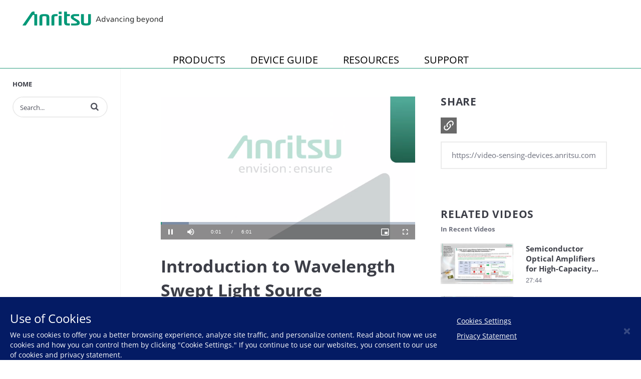

--- FILE ---
content_type: text/html; charset=UTF-8
request_url: https://video-sensing-devices.anritsu.com/zh-tw/detail/videos/recent-videos/video/6236831187001/introduction-to-wavelength-swept-light-source?autoStart=true
body_size: 24549
content:
<!DOCTYPE html>
<html lang="en-us">
  <head>
    <meta name="viewport" content="width=device-width, initial-scale=1">
    <meta charset="utf-8">
    
  <title>Introduction to Wavelength Swept Light Source - Recent Videos - Anritsu | Sensing and Devices</title>
  <meta property="og:title" content="Introduction to Wavelength Swept Light Source - Recent Videos - Anritsu | Sensing and Devices">
  <meta name="twitter:title" content="Introduction to Wavelength Swept Light Source - Recent Videos - Anritsu | Sensing and Devices">

<meta name="generator" content="Brightcove">
<meta http-equiv="x-ua-compatible" content="IE=edge">

<meta name="description" content="Wavelength swept light source for precision non-contact measurement">
<meta property="og:description" content="Wavelength swept light source for precision non-contact measurement">




<meta property="og:url" content="https://video-sensing-devices.anritsu.com/zh-tw/detail/videos/recent-videos/video/6236831187001/introduction-to-wavelength-swept-light-source?autoStart=true">

<meta property="og:image" content="https://cf-images.us-east-1.prod.boltdns.net/v1/jit/665003363001/9292c656-5f41-4554-be5f-3f97f9946f17/main/1280x720/3m944ms/match/image.jpg">
<meta property="og:image:url" content="https://cf-images.us-east-1.prod.boltdns.net/v1/jit/665003363001/9292c656-5f41-4554-be5f-3f97f9946f17/main/1280x720/3m944ms/match/image.jpg">
<link rel="image_src" href="https://cf-images.us-east-1.prod.boltdns.net/v1/jit/665003363001/9292c656-5f41-4554-be5f-3f97f9946f17/main/1280x720/3m944ms/match/image.jpg">

<meta name="twitter:description" content="Wavelength swept light source for precision non-contact measurement">
<meta name="twitter:image" content="https://cf-images.us-east-1.prod.boltdns.net/v1/jit/665003363001/9292c656-5f41-4554-be5f-3f97f9946f17/main/1280x720/3m944ms/match/image.jpg">
<meta name="twitter:image:width" content="480">
<meta name="twitter:image:height" content="270">

  <link rel="alternate" type="application/json+oembed" href="https://oembed.brightcove.com/?format=json&amp;maxwidth=480&amp;maxheight=270&amp;url=http%3A%2F%2Fplayers.brightcove.net%2F665003363001%2FwXDHFIogu_default%2Findex.html%3FvideoId%3D6236831187001" title="Introduction to Wavelength Swept Light Source">
    <meta property="og:video:type" content="video/mp4">
    <meta property="og:video" content="https://fastly-signed-us-east-1-prod.brightcovecdn.com/media/v1/pmp4/static/clear/665003363001/9292c656-5f41-4554-be5f-3f97f9946f17/da642ccb-2b65-469a-affd-9fddf3a06390/main.mp4?fastly_token=[base64]%3D">
    <meta property="og:video:secure_url" content="https://fastly-signed-us-east-1-prod.brightcovecdn.com/media/v1/pmp4/static/clear/665003363001/9292c656-5f41-4554-be5f-3f97f9946f17/da642ccb-2b65-469a-affd-9fddf3a06390/main.mp4?fastly_token=[base64]%3D">


<meta name="twitter:card" content="player">



  <meta name="twitter:player" content="https://players.brightcove.net/665003363001/wXDHFIogu_default/index.html?videoId=6236831187001">
  <meta name="twitter:player:width" content="480">
  <meta name="twitter:player:height" content="270">

    <meta name="twitter:player:stream" content="https://fastly-signed-us-east-1-prod.brightcovecdn.com/media/v1/pmp4/static/clear/665003363001/9292c656-5f41-4554-be5f-3f97f9946f17/da642ccb-2b65-469a-affd-9fddf3a06390/main.mp4?fastly_token=[base64]%3D">
    <meta name="twitter:player:stream:content_type" content="video/mp4; codecs=&quot;avc1.42E01E1, mp4a.40.2&quot;">




      <link href="/zh-tw/stylesheet/catalogue/catalogue_theme_light" rel="stylesheet">
<link href="https://dl.cdn-anritsu.com/appfiles/brightcove/bc-custom-style.css" rel="stylesheet">
<link href="https://dl.cdn-anritsu.com/appfiles/img/icons/favicon.ico" rel="shortcut icon">

    
    
    
        <!-- Google Tag Manager -->
<script>(function(w,d,s,l,i){w[l]=w[l]||[];w[l].push({'gtm.start':
new Date().getTime(),event:'gtm.js'});var f=d.getElementsByTagName(s)[0],
j=d.createElement(s),dl=l!='dataLayer'?'&l='+l:'';j.async=true;j.src=
'https://www.googletagmanager.com/gtm.js?id='+i+dl;f.parentNode.insertBefore(j,f);
})(window,document,'script','dataLayer','GTM-M6V4SVH');</script>
<!-- End Google Tag Manager -->

    
  </head>

  <body class='bc-mobile-overflow'>
    

      <div class="customHeaderContainer content-editable" data-scope="site" data-id="customHeader" data-editor="customHtml" >
        <header class="header">
  <div class="header__inner">
  <h1 class="header__logo">
    <a href="https://www.anritsu.com">Anritsu</a>
  </h1>
  </div>
  <nav>
    <ul>
      
    </ul>
  </nav>
</header>
      </div>

      
      

    <div class="site-container  bcg-has-sidebar-menu">
      <div id="main-header-logo-container" class="main-header-logo-container">
  <div class="main-header-logo">
    <a href="/zh-tw" class="bcg-main-header-title content-editable append-pencil" data-id="mainHeaderTitle" data-editor="text" data-scope="site" data-placeholder=Home Link Text><div class="content-editable" data-id="" data-editor="richText">
    Home
</div>
</a>
  </div>
</div>


<header id="bcg-main-header" class="main-header bcg-main-header-hide bcg-burger-menu">
  <div class="bcg-main-nav-toggle-container">
    <button aria-controls="main-nav" aria-haspopup="true" aria-expanded="false" id="menu-button" aria-label="expand menu">
      <img class="main-nav-toggle" src="/bc-template/catalogue/5/templates/sites/catalogue/themes/catalogue_theme_light/images/burger.png" aria-hidden="true" alt="Menu"/>
      <span class="bcg-main-nav-toggle-label">Menu</span>
    </button>
    <img role="button" class="bcg-main-nav-close-tablet" src="/bc-template/catalogue/5/templates/sites/catalogue/images/Close.png" alt="close menu" aria-label="close menu" style="display: none;"/>
  </div>
  <div class="bcg-sidebar-header-logo">
    <a href="/zh-tw" class="bcg-main-header-title content-editable append-pencil" data-id="mainHeaderTitle" data-editor="text" data-scope="site" data-placeholder=Home Link Text><div class="content-editable" data-id="" data-editor="richText">
    Home
</div>
</a>
  </div>

    <div class="main-header-search-icon main-header-search-open fa">
      <button class="expand-search-button" aria-label="expand search bar"></button>
    </div>
    <div class="main-header-search-container" role="search">
      <div class="main-header-search">
        <label for="bcg-search-input" class="sr-only">Enter terms to search videos</label>
        <input id="bcg-search-input" class="main-header-search-input" type="text" placeholder="Search...">
        <div class="main-header-search-close">
          <img role="button" tabindex="0" src="/bc-template/catalogue/5/templates/sites/catalogue/images/Close.png" aria-label="close search bar"/>
        </div>
        <div class="main-header-search-icon fa" aria-hidden="true" aria-label="perform search" role="button" tabindex="0"></div>

      </div>
    </div>

  <nav id="main-nav" class="main-nav" aria-hidden="false" >
    <img class="bcg-main-nav-close" src="/bc-template/catalogue/5/templates/sites/catalogue/images/Close.png" alt="close" />

    <ul class="main-nav-categories" id="main-nav-cat">
      <li class="main-nav-category main-nav-category-home">
        <a href="/zh-tw">Home</a>
      </li>
    </ul>
  </nav>

    





</header>



      <div class="main-content" role="main">
        <div class="bcg-fixed-width-container">
            
  

<div class="video-detail">
    <div class="bcg-video-container">
      <div class="video-detail-video">
          <div style="width:100%;height:100%;display:block" itemscope itemtype="http://schema.org/VideoObject" itemprop="video">
    <style>
      .video-and-pigeonhole-container {
        width: 100%;
        height: 100%;
        display: flex;
      }
      @media only screen and (max-width: 767px) {
        .video-and-pigeonhole-container {
          flex-direction: column;
        }
      }

      .video-with-reactions {
        width: 100%;
        height: 100%;
        position: relative;
      }

      .video-js {
        height: 100% !important;
        width: 100% !important;
      }

      .video-js .vjs-poster {
        background-color: transparent;
        background-size: 100% 100%;
        background-repeat: no-repeat;
        height: 100%;
      }

      .pigeonhole-reactions-iframe {
        width: 100%;
        max-width: 200px;
        height: 100%;
        max-height: 34px;
        display: flex;
        justify-content: flex-end;
        position: absolute;
        bottom: 156px;
        right: 1px;
        pointer-events: none;
      }
      @media only screen and (max-width: 767px) {
        .pigeonhole-reactions-iframe {
          bottom: 73px;
        }
      }

      .pigeonhole-reactions-iframe .iframe-wrap {
        max-width: 202px;
        pointer-events: auto;
      }
      @media only screen and (max-width: 767px) {
        .pigeonhole-reactions-iframe .iframe-wrap {
          height: 70px;
        }
      }

      .pigeonhole-chat {
        display: none;
      }
      .pigeonhole-chat--visible {
        display: flex;
        width: 426px;
        height: 100%;
      }
      @media only screen and (max-width: 767px) {
        .pigeonhole-chat--visible {
          width: 100%;
          height: 400px;
          flex-shrink: 0;
        }
      }

      .pigeonhole-chat--visible > iframe {
        width: 100%;
        height: 100%;
        border: 0;
        background: none;
      }
    </style>



            <video
              id="performPlayer" 
              data-video-id="6236831187001"
              data-video-source="brightcove"
              data-video-name="Introduction to Wavelength Swept Light Source"
              data-video-description="Wavelength swept light source for precision non-contact measurement"
              data-bc-experience="Anritsu | Sensing and Devices"
              class="video-js" controls 
              autoplay
              playsinline
              
            ></video>



        <meta itemprop="name" content="Introduction to Wavelength Swept Light Source">
        <link itemprop="thumbnailURL" content="https://cf-images.us-east-1.prod.boltdns.net/v1/jit/665003363001/9292c656-5f41-4554-be5f-3f97f9946f17/main/1280x720/3m944ms/match/image.jpg">
        <span itemprop="thumbnail" itemscope itemtype="http://schema.org/ImageObject">
          <link itemprop="url" href="https://cf-images.us-east-1.prod.boltdns.net/v1/jit/665003363001/9292c656-5f41-4554-be5f-3f97f9946f17/main/1280x720/3m944ms/match/image.jpg">
        </span>

        <link itemprop="embedURL" content="https://players.brightcove.net/665003363001/wXDHFIogu_default/index.html?videoId=6236831187001">
        <meta itemprop="duration" content="PT6M1.888S">
        <meta itemprop="description" content="Wavelength swept light source for precision non-contact measurement">
        <meta itemprop="uploadDate" content="2021-03-03T05:24:04.234Z">


  </div>


      </div>
    </div>

    <div class="video-detail-info">
      <h1 class="video-detail-title">Introduction to Wavelength Swept Light Source</h1>
      <p class="video-detail-duration">6:01</p>
      

      <ul class="share-list bcg-share-list-mobile">






      </ul>

      <div class="bcg-video-detail-tabs" role="tablist">
        <div role="tab" class="bcg-video-detail-tab bcg-video-detail-tab-active bcg-video-detail-tab-two-column" id="tab1" tabindex="0" aria-selected="true">Description</div>
        <div role="tab" class="bcg-video-detail-tab bcg-video-detail-tab-two-column" id="tab3" tabindex="-1">Related Videos</div>
      </div>
      <div class="bcg-video-detail-container bcg-video-detail-description" id="tab1C" role="tabpanel">
        <p>Wavelength swept light source for precision non-contact measurement</p>
        <div class="bcg-video-detail-description-view-more">View More</div>
        <div class="bcg-video-detail-description-view-less">View Less</div>
      </div>

      

    </div>
    <div class="bcg-video-detail-container bcg-video-detail-right-column" role="tabpanel" aria-hidden="false" style="display: none;" id="tab3C">
      <div class="bcg-share-container">
        <div class="bcg-section-header">
          <h2>Share</h2>
        </div>

        <ul class="share-list">







          <li class="share-copy-link">
            <svg role="button" tabindex="0" aria-label="Copy URL to clipboard" class="bcg-link-icon" viewBox="-3 -3 30 30">
              <path d="M10.59,13.41C11,13.8 11,14.44 10.59,14.83C10.2,15.22 9.56,15.22 9.17,14.83C7.22,12.88 7.22,9.71 9.17,7.76V7.76L12.71,4.22C14.66,2.27 17.83,2.27 19.78,4.22C21.73,6.17 21.73,9.34 19.78,11.29L18.29,12.78C18.3,11.96 18.17,11.14 17.89,10.36L18.36,9.88C19.54,8.71 19.54,6.81 18.36,5.64C17.19,4.46 15.29,4.46 14.12,5.64L10.59,9.17C9.41,10.34 9.41,12.24 10.59,13.41M13.41,9.17C13.8,8.78 14.44,8.78 14.83,9.17C16.78,11.12 16.78,14.29 14.83,16.24V16.24L11.29,19.78C9.34,21.73 6.17,21.73 4.22,19.78C2.27,17.83 2.27,14.66 4.22,12.71L5.71,11.22C5.7,12.04 5.83,12.86 6.11,13.65L5.64,14.12C4.46,15.29 4.46,17.19 5.64,18.36C6.81,19.54 8.71,19.54 9.88,18.36L13.41,14.83C14.59,13.66 14.59,11.76 13.41,10.59C13,10.2 13,9.56 13.41,9.17Z" />
            </svg>
          </li>
        </ul>
      </div>

      <input
        class="bcg-share-link"
        type="text"
        tabindex="-1"
        aria-hidden="true"
        onclick="this.select()"
      />

          






        <div class="bcg-section-header bcg-section-header-up-next">
          <h2>Related Videos</h2>
          <h3>In Recent Videos</h3>
        </div>

        <section class="similar-videos">
          <ul class="video-grid bcg-video-grid-item-large ">
              <li class="video-grid-item video-grid-item-1">
  <a href="/zh-tw/detail/videos/recent-videos/video/6313263292112/semiconductor-optical-amplifiers-for-high-capacity-and-long-distance-optical-networks---polarization-independent-soa-for-preamplifiers?autoStart=true">
    <div class="bcg-thumbnail-container">
      <img class="bc-image-loader video-grid-image" data-bc-src="https://cf-images.us-east-1.prod.boltdns.net/v1/static/665003363001/843ded19-7938-4e10-8ee0-56353cd2c5fa/a4b6e749-e788-480c-a5c0-5bf113a58823/1280x720/match/image.jpg" data-bc-alt="Semiconductor Optical Amplifiers for High-Capacity and Long-Distance Optical Networks - Polarization-independent SOA for Preamplifiers " />
      <div class="bcg-placeholder-overlay bcg-accent-placeholder-overlay"></div>
      <div class="bcg-placeholder-overlay"></div>
      <div class="play-icon"><span class="fa fa-play"></span><span class="sr-only">Play video Semiconductor Optical Amplifiers for High-Capacity and Long-Distance Optical Networks - Polarization-independent SOA for Preamplifiers </span></div>
    </div>
    <div class="bcg-video-grid-info">
        <h3 class="video-grid-title">Semiconductor Optical Amplifiers for High-Capacity and Long-Distance Optical Networks - Polarization-independent SOA for Preamplifiers </h3>
      <p class="video-grid-description">High-Capacity and Long-Distance Optical Networks - Polarization-independent SOA for Preamplifiers</p>
      <p class="video-grid-duration" aria-label="Video Duration: 27:44">27:44</p>
    </div>
  </a>
</li>

              <li class="video-grid-item video-grid-item-2">
  <a href="/zh-tw/detail/videos/recent-videos/video/6285076341001/wavelength-swept-light-source-for-shape-and-vibration-measurement-using-ofdr?autoStart=true">
    <div class="bcg-thumbnail-container">
      <img class="bc-image-loader video-grid-image" data-bc-src="https://cf-images.us-east-1.prod.boltdns.net/v1/static/665003363001/c79d52b1-bb64-4233-81a2-c364f01345ab/16315c54-0067-462f-9963-0d845ffa85b9/1280x720/match/image.jpg" data-bc-alt="Wavelength Swept Light Source for Shape and Vibration Measurement using OFDR" />
      <div class="bcg-placeholder-overlay bcg-accent-placeholder-overlay"></div>
      <div class="bcg-placeholder-overlay"></div>
      <div class="play-icon"><span class="fa fa-play"></span><span class="sr-only">Play video Wavelength Swept Light Source for Shape and Vibration Measurement using OFDR</span></div>
    </div>
    <div class="bcg-video-grid-info">
        <h3 class="video-grid-title">Wavelength Swept Light Source for Shape and Vibration Measurement using OFDR</h3>
      <p class="video-grid-description">The latest optical sensing measurements of shape and vibration measurement using OFDR</p>
      <p class="video-grid-duration" aria-label="Video Duration: 32:21">32:21</p>
    </div>
  </a>
</li>

              <li class="video-grid-item video-grid-item-3">
  <a href="/zh-tw/detail/videos/recent-videos/video/6266703525001/wavelength-swept-light-source-for-distance-and-shape-measurement?autoStart=true">
    <div class="bcg-thumbnail-container">
      <img class="bc-image-loader video-grid-image" data-bc-src="https://cf-images.us-east-1.prod.boltdns.net/v1/jit/665003363001/0273061d-9025-4dcf-a275-1da81c77a25f/main/1280x720/15m16s457ms/match/image.jpg" data-bc-alt="Wavelength Swept Light Source for Distance and Shape Measurement" />
      <div class="bcg-placeholder-overlay bcg-accent-placeholder-overlay"></div>
      <div class="bcg-placeholder-overlay"></div>
      <div class="play-icon"><span class="fa fa-play"></span><span class="sr-only">Play video Wavelength Swept Light Source for Distance and Shape Measurement</span></div>
    </div>
    <div class="bcg-video-grid-info">
        <h3 class="video-grid-title">Wavelength Swept Light Source for Distance and Shape Measurement</h3>
      <p class="video-grid-description">Introduction of non-contact, high-resolution distance and shape measurement by swept light source</p>
      <p class="video-grid-duration" aria-label="Video Duration: 30:32">30:32</p>
    </div>
  </a>
</li>

              <li class="video-grid-item video-grid-item-4">
  <a href="/zh-tw/detail/videos/recent-videos/video/6334349083112/120-gbaud-wideband-linear-amplifier---towards-800gbe-1.6tbe-transmission-technology-webinar?autoStart=true">
    <div class="bcg-thumbnail-container">
      <img class="bc-image-loader video-grid-image" data-bc-src="https://cf-images.us-east-1.prod.boltdns.net/v1/static/665003363001/d1b56ba5-3146-42e7-9622-21b6c1490b94/a2ee18cb-b59a-4bc7-84ba-d9de15d902c9/1280x720/match/image.jpg" data-bc-alt="120 Gbaud Wideband Linear Amplifier - Towards 800GbE/1.6TbE transmission technology Webinar" />
      <div class="bcg-placeholder-overlay bcg-accent-placeholder-overlay"></div>
      <div class="bcg-placeholder-overlay"></div>
      <div class="play-icon"><span class="fa fa-play"></span><span class="sr-only">Play video 120 Gbaud Wideband Linear Amplifier - Towards 800GbE/1.6TbE transmission technology Webinar</span></div>
    </div>
    <div class="bcg-video-grid-info">
        <h3 class="video-grid-title">120 Gbaud Wideband Linear Amplifier - Towards 800GbE/1.6TbE transmission technology Webinar</h3>
      <p class="video-grid-description">This video explains the features of linear amplifiers developed by Anritsu and related market trends</p>
      <p class="video-grid-duration" aria-label="Video Duration: 23:16">23:16</p>
    </div>
  </a>
</li>

              <li class="video-grid-item video-grid-item-5">
  <a href="/zh-tw/detail/videos/recent-videos/video/6318577829112/webinar-about-gain-chips-development-of-key-device-for-new-era-of-optical-communication-to-optical-sensing?autoStart=true">
    <div class="bcg-thumbnail-container">
      <img class="bc-image-loader video-grid-image" data-bc-src="https://cf-images.us-east-1.prod.boltdns.net/v1/static/665003363001/188b4dec-7651-40fe-847d-3c52eb70ce47/a8cf186c-6824-4de7-94da-9b7ecfc5ef35/1280x720/match/image.jpg" data-bc-alt="[Webinar about Gain Chips] Development of Key Device for New Era of Optical Communication to Optical Sensing" />
      <div class="bcg-placeholder-overlay bcg-accent-placeholder-overlay"></div>
      <div class="bcg-placeholder-overlay"></div>
      <div class="play-icon"><span class="fa fa-play"></span><span class="sr-only">Play video [Webinar about Gain Chips] Development of Key Device for New Era of Optical Communication to Optical Sensing</span></div>
    </div>
    <div class="bcg-video-grid-info">
        <h3 class="video-grid-title">[Webinar about Gain Chips] Development of Key Device for New Era of Optical Communication to Optical Sensing</h3>
      <p class="video-grid-description">It explains from basic principle to application of gain chip for external cavity laser. </p>
      <p class="video-grid-duration" aria-label="Video Duration: 28:24">28:24</p>
    </div>
  </a>
</li>

              <li class="video-grid-item video-grid-item-6">
  <a href="/zh-tw/detail/videos/recent-videos/video/6302310169001/sld-for-optical-sensing---reasons-why-the-attention-is-now?autoStart=true">
    <div class="bcg-thumbnail-container">
      <img class="bc-image-loader video-grid-image" data-bc-src="https://cf-images.us-east-1.prod.boltdns.net/v1/static/665003363001/c21ab9ff-0a00-4e02-9181-062cf97502ab/320b6083-def1-4fdb-b3d9-07104c8ebe55/1280x720/match/image.jpg" data-bc-alt="SLD for Optical Sensing - Reasons why the attention is now" />
      <div class="bcg-placeholder-overlay bcg-accent-placeholder-overlay"></div>
      <div class="bcg-placeholder-overlay"></div>
      <div class="play-icon"><span class="fa fa-play"></span><span class="sr-only">Play video SLD for Optical Sensing - Reasons why the attention is now</span></div>
    </div>
    <div class="bcg-video-grid-info">
        <h3 class="video-grid-title">SLD for Optical Sensing - Reasons why the attention is now</h3>
      <p class="video-grid-description">Introduction of Super Luminescent Diode (SLD) features, emission principle and applications</p>
      <p class="video-grid-duration" aria-label="Video Duration: 31:03">31:03</p>
    </div>
  </a>
</li>

          </ul>
        </section>
    </div>
</div>

        </div>
      </div>
    </div>


      <div class="customFooterContainer content-editable" data-scope="site" data-id="customFooter" data-editor="customHtml" >
        <footer class="footer"></footer>
<div class="use-of-cookies">
  <div class="cookie-message">
    <h3>Use of Cookies</h3>
    <p>We use cookies to offer you a better browsing experience, analyze site traffic, and personalize content. Read about how we use cookies and how you can control them by clicking "Cookie Settings." If you continue to use our websites, you consent to our use of cookies and privacy statement.</p>
  </div>
  <div class="cookie-setting-button">
    <p id="click-to-modal-open"><a href="https://optout.aboutads.info" target="_blank">Cookies Settings</a></p>
    <p id="privacy-statement-modal-open-button">Privacy Statement</p>
  </div>
  <button id="cookie-popup-close" class="close">&times;</button>
</div>

<!-- Privacy Policy -->
<div id="privacy-policy-modal-id" class="privacy-policy-modal">
  <div class="privacy-policy-modal-content">
    <span class="close privacy-modal-close">&times</span>
    <div class="content-detail width70">
      <h1>Anritsu Group Privacy Policy</h1>
      <p>The Anritsu Corporation and its group companies ("Anritsu"), recognizing its social responsibility to appropriately protect the personal information (information that can be used to identify a specific individual) of all individuals it has connections with, including its customers, shareholders/investors, business partners and employees, has adopted the following privacy policy, and will take all possible measures to ensure the proper handling and protection of personal information in its possession.</p>
      <ol style="list-style-type: decimal">
        <li>Anritsu will strictly comply with all laws, regulations and other social standards concerning the protection of personal information.</li>
        <li>Anritsu will strive to properly administer personal information by appointing a person in charge of overall control of personal information and by placing a personal information administrator in each division that handles personal information.</li>
        <li>Anritsu will educate its officers, staff and other personnel with regard to protection of personal information.</li>
        <li>
        Anritsu will collect, use and provide personal information in an appropriate manner.<br>
        Specifically,
          <ol style="list-style-type: decimal">
            <li>It will collect personal information in an appropriate and fair manner, clearly stating the intended use at the time of collection.</li>
            <li>It will not collect "Special care-required personal information", except in cases where advance consent of the person concerned has been received or where permissible by law.</li>
            <li>It will use personal information only for the purposes specified by notification or public announcement, or that were made clear at the time of collection, except in cases where advance consent of the person concerned has been received or where permissible by law.</li>
            <li>It will not provide personal information to third parties other than group companies or their service providers, except in cases where advance consent of the person concerned has been received or where permissible by law.</li>
            <li>In cases where personal information is provided to third parties, or received from third parties, it will keep a record appropriately, except in cases where permissible by law.</li>
            <li>In cases where personal information is provided to service providers or others, it will take appropriate measures, in the form of a written contract or otherwise, to ensure that personal information is protected.</li>
          </ol>
        </li>
        <li>Anritsu will respond reasonably and appropriately to confirmation, revision or other requests from individuals regarding their own personal information, upon confirming their identities.</li>
        <li>Anritsu will take all reasonable human, physical, technological, and operational measures to ensure that personal information is handled safely and shall make utmost efforts to prevent unauthorized access to, leakage, or loss of personal information.</li>
        <li>Anritsu will periodically review this policy and associated company regulations and operating procedures, making revisions and improvements on an ongoing basis.</li>
      </ol>
      <p style="text-align: right;">September 1, 2017<br>
      ANRITSU CORPORATION</p>
      <br>

      <h2>Handling of Personal Information</h2>

      <h3>Purpose of Utilization</h3>
      <ol style="list-style-type: decimal;">
        <li>We will utilize your personal information for the following purposes:
          <ul style="list-style-type: circle; padding-inline-start: 40px;">
            <li>To execute customer's contractual obligations;</li>
            <li>For the development, improvement, sale, offering, installment, after service, repair, maintenance, marketing and promotion of the products (including systems and software.) relating to company`s business purposes;</li>
            <li>To provide useful information of our products (including systems and software.) and services related to the business purposes;</li>
            <li>For investors relationship as well as business activities related to our company business;</li>
            <li>For management of our shareholders;</li>
            <li>For research and study as well as questionnaire of the above purposes;</li>
            <li>To respond to inquiries; and</li>
            <li>To provide services pertaining to any of the above business purposes.</li>
          </ul>
        </li>
        <li>Furthermore, for efficient business operation, we may provide your personal information to outsource part of the business to a third party. In this case, we will place an agreement with the third party on how to handle your personal information as necessary and appropriate to fully protect your personal information.</li>
      </ol>

      <h3>Disclosure and providing personal information to a third party</h3>
      <ol style="list-style-type: decimal;">
        <li>We will not disclose or provide personal data to a third party other than the above outsourcing purpose or unless we meet the following criteria:
          <ul style="list-style-type: circle; padding-inline-start: 40px;">
            <li>Consent from the principal;</li>
            <li>In a manner where personal information is not identifiable such as statistical data base;</li>
            <li>Requested under laws and regulations;</li>
            <li>For the protection of human life, body or fortune and difficult to obtain consent from the principal.</li>
            <li>In cases where there is a need to cooperate with the central government organization or a local government, or a person entrusted by them performing affairs prescribed by laws and regulations, and when there is a possibility that obtaining a principal's consent would interfere with the performance of the said affairs; and</li>
            <li>For use among the group companies of the individual data.</li>
          </ul>
        </li>
      </ol>

      <h3>Shared use of personal information</h3>
      <p>We may share your personal information within the group companies described below.</p>
      <div class="detail-table">
        <table border="1">
          <tbody>
            <tr>
              <td align="left">Items on shared usage of the personal data</td>
              <td align="left">
              <ul style="list-style-type: disc;">
                  <li>Name of the customer;</li>
                  <li>Contacts (address, phone number, email address);</li>
                  <li>Transaction records with our company.</li>
              </ul>
              </td>
            </tr>
            <tr>
              <td align="left">Scope of shared usage of the personal data</td>
              <td align="left"><a href="https://www.anritsu.com/en-US/contact-us/corporate-information/anritsu-worldwide" target="_blank">Anritsu Group Worldwide</a></td>
            </tr>
            <tr>
              <td align="left">Purposes of usage of the personal data</td>
              <td align="left">
              <ul style="list-style-type: disc;">
                  <li>Development, improvement, sale, offering, installment, after service, repair and maintenance, marketing and sales promotion of Anritsu products (Including system and software) and services relating to our business purposes.</li>
                  <li>To provide useful information on product (including system and software), service and activity relating to our business purposes.</li>
                  <li>For research and questionnaire purposes relating to the above services.</li>
              </ul>
              </td>
            </tr>
            <tr>
              <td align="left">Responsibility of handling the personal data</td>
              <td align="left">ANRITSU CORPORATION</td>
            </tr>
          </tbody>
        </table>
      </div>

      <h3>Disclosure, Correction, Deletion, Termination of usage etc.</h3>
      <ol style="list-style-type: decimal;">
        <li>Should there be any inquiry on personal information we possess, or request to correct, delete or terminate the usage of the personal information due to error or change, we will confirm that the inquiry is from the said person, and within a timely manner and scope of disclosure, answer to the inquiry, correct or delete etc. such personal information.</li>
        <li>Please be noted that deletion or termination of usage of part or entire personal information may hinder us from providing you satisfying services. (We may not be able to delete or terminate usage of those information we possess under certain law requirements.)</li>
      </ol>

      <h3>Contact Information</h3>
      <ol style="list-style-type: decimal;">
        <li>Please use the inquiry form (<a href="https://www.anritsu.com/subscription/privacy-contactus.aspx">Contact Us</a>) for any inquiries on your personal information or any questions regarding the Privacy Policy.</li>
        <li>As a general rule, answer to inquiry will be in writing. For certain information, we may ask you to fill out our form. In these circumstances, we will send you those forms, so please kindly fill them out and send it back to us.</li>
      </ol>

      <h3>About this website</h3>
      <ol style="list-style-type: decimal;">
        <li>Usage of Cookies<br>
        Within some of the pages of our website, we use a technology called "Cookies" to enhance the experience of our website when you re-visit. "Cookies" is an industry standard technology which the server recognizes your computer. "Cookies" recognizes your computer, but unless you type in your personal information you will not be identified. Furthermore, depending on the type of your browser, you may choose to disable the cookies. As a consequence, there may be some cases where you may not be able to use partial or the entire services we provide.</li>
        <li>Access log<br>
        We may collect your IP address and domain name within our Web server to analyze site access when you visit our website. These information will be deleted as necessary after the report is created.</li>
      </ol>

      <h2>The purposes of the Company shall be to engage in the following businesses:</h2>
      <ol style="list-style-type: decimal;">
        <li>Manufacture and sale of telecommunications equipment and tools;</li>
        <li>Manufacture and sale of general electrical equipment and tools;</li>
        <li>Manufacture and sale of general equipment and tools;</li>
        <li>Manufacture and sale of precision equipment and tools;</li>
        <li>Manufacture and sale of medical equipment and tools;</li>
        <li>Manufacture and sale of electronic components, microchip, and semiconductor circuit;</li>
        <li>Development and sale of system and software associated with the above;</li>
        <li>Rental, purchase, recycling, and maintenance service of equipment and tools associated with the above;</li>
        <li>Contracting for construction works;</li>
        <li>Leasing of real estate;</li>
        <li>Services for information and telecommunications, information processing, and information providing;</li>
        <li>Worker dispatching services; and</li>
        <li>Any and all activities incidental to any of the foregoing items and investment.</li>
      </ol>

    </div>
  </div>
</div>

<!-- Privacy Statement -->
<div id="privacy-statement-modal-id" class="privacy-statement-modal">
  <div class="privacy-statement-modal-content">
    <span class="close privacy-statement-modal-close">&times</span>
    <div class="content-detail width70">
      <h1>Anritsu Group Privacy Policy</h1>
      <p>The Anritsu Corporation and its group companies ("Anritsu"), recognizing its social responsibility to appropriately protect the personal information (information that can be used to identify a specific individual) of all individuals it has connections with, including its customers, shareholders/investors, business partners and employees, has adopted the following privacy policy, and will take all possible measures to ensure the proper handling and protection of personal information in its possession.</p>
      <ol style="list-style-type: decimal">
        <li>Anritsu will strictly comply with all laws, regulations and other social standards concerning the protection of personal information.</li>
        <li>Anritsu will strive to properly administer personal information by appointing a person in charge of overall control of personal information and by placing a personal information administrator in each division that handles personal information.</li>
        <li>Anritsu will educate its officers, staff and other personnel with regard to protection of personal information.</li>
        <li>
        Anritsu will collect, use and provide personal information in an appropriate manner.<br>
        Specifically,
          <ol style="list-style-type: decimal">
            <li>It will collect personal information in an appropriate and fair manner, clearly stating the intended use at the time of collection.</li>
            <li>It will not collect "Special care-required personal information", except in cases where advance consent of the person concerned has been received or where permissible by law.</li>
            <li>It will use personal information only for the purposes specified by notification or public announcement, or that were made clear at the time of collection, except in cases where advance consent of the person concerned has been received or where permissible by law.</li>
            <li>It will not provide personal information to third parties other than group companies or their service providers, except in cases where advance consent of the person concerned has been received or where permissible by law.</li>
            <li>In cases where personal information is provided to third parties, or received from third parties, it will keep a record appropriately, except in cases where permissible by law.</li>
            <li>In cases where personal information is provided to service providers or others, it will take appropriate measures, in the form of a written contract or otherwise, to ensure that personal information is protected.</li>
          </ol>
        </li>
        <li>Anritsu will respond reasonably and appropriately to confirmation, revision or other requests from individuals regarding their own personal information, upon confirming their identities.</li>
        <li>Anritsu will take all reasonable human, physical, technological, and operational measures to ensure that personal information is handled safely and shall make utmost efforts to prevent unauthorized access to, leakage, or loss of personal information.</li>
        <li>Anritsu will periodically review this policy and associated company regulations and operating procedures, making revisions and improvements on an ongoing basis.</li>
      </ol>
      <p style="text-align: right;">September 1, 2017<br>
      ANRITSU CORPORATION</p>
      <br>

      <h2>Handling of Personal Information</h2>

      <h3>Purpose of Utilization</h3>
      <ol style="list-style-type: decimal;">
        <li>We will utilize your personal information for the following purposes:
          <ul style="list-style-type: circle; padding-inline-start: 40px;">
            <li>To execute customer's contractual obligations;</li>
            <li>For the development, improvement, sale, offering, installment, after service, repair, maintenance, marketing and promotion of the products (including systems and software.) relating to company`s business purposes;</li>
            <li>To provide useful information of our products (including systems and software.) and services related to the business purposes;</li>
            <li>For investors relationship as well as business activities related to our company business;</li>
            <li>For management of our shareholders;</li>
            <li>For research and study as well as questionnaire of the above purposes;</li>
            <li>To respond to inquiries; and</li>
            <li>To provide services pertaining to any of the above business purposes.</li>
          </ul>
        </li>
        <li>Furthermore, for efficient business operation, we may provide your personal information to outsource part of the business to a third party. In this case, we will place an agreement with the third party on how to handle your personal information as necessary and appropriate to fully protect your personal information.</li>
      </ol>

      <h3>Disclosure and providing personal information to a third party</h3>
      <ol style="list-style-type: decimal;">
        <li>We will not disclose or provide personal data to a third party other than the above outsourcing purpose or unless we meet the following criteria:
          <ul style="list-style-type: circle; padding-inline-start: 40px;">
            <li>Consent from the principal;</li>
            <li>In a manner where personal information is not identifiable such as statistical data base;</li>
            <li>Requested under laws and regulations;</li>
            <li>For the protection of human life, body or fortune and difficult to obtain consent from the principal.</li>
            <li>In cases where there is a need to cooperate with the central government organization or a local government, or a person entrusted by them performing affairs prescribed by laws and regulations, and when there is a possibility that obtaining a principal's consent would interfere with the performance of the said affairs; and</li>
            <li>For use among the group companies of the individual data.</li>
          </ul>
        </li>
      </ol>

      <h3>Shared use of personal information</h3>
      <p>We may share your personal information within the group companies described below.</p>
      <div class="detail-table">
        <table border="1">
          <tbody>
            <tr>
              <td align="left">Items on shared usage of the personal data</td>
              <td align="left">
              <ul style="list-style-type: disc;">
                  <li>Name of the customer;</li>
                  <li>Contacts (address, phone number, email address);</li>
                  <li>Transaction records with our company.</li>
              </ul>
              </td>
            </tr>
            <tr>
              <td align="left">Scope of shared usage of the personal data</td>
              <td align="left"><a href="https://www.anritsu.com/en-US/contact-us/corporate-information/anritsu-worldwide" target="_blank">Anritsu Group Worldwide</a></td>
            </tr>
            <tr>
              <td align="left">Purposes of usage of the personal data</td>
              <td align="left">
              <ul style="list-style-type: disc;">
                  <li>Development, improvement, sale, offering, installment, after service, repair and maintenance, marketing and sales promotion of Anritsu products (Including system and software) and services relating to our business purposes.</li>
                  <li>To provide useful information on product (including system and software), service and activity relating to our business purposes.</li>
                  <li>For research and questionnaire purposes relating to the above services.</li>
              </ul>
              </td>
            </tr>
            <tr>
              <td align="left">Responsibility of handling the personal data</td>
              <td align="left">ANRITSU CORPORATION</td>
            </tr>
          </tbody>
        </table>
      </div>

      <h3>Disclosure, Correction, Deletion, Termination of usage etc.</h3>
      <ol style="list-style-type: decimal;">
        <li>Should there be any inquiry on personal information we possess, or request to correct, delete or terminate the usage of the personal information due to error or change, we will confirm that the inquiry is from the said person, and within a timely manner and scope of disclosure, answer to the inquiry, correct or delete etc. such personal information.</li>
        <li>Please be noted that deletion or termination of usage of part or entire personal information may hinder us from providing you satisfying services. (We may not be able to delete or terminate usage of those information we possess under certain law requirements.)</li>
      </ol>

      <h3>Contact Information</h3>
      <ol style="list-style-type: decimal;">
        <li>Please use the inquiry form (<a href="https://www.anritsu.com/subscription/privacy-contactus.aspx">Contact Us</a>) for any inquiries on your personal information or any questions regarding the Privacy Policy.</li>
        <li>As a general rule, answer to inquiry will be in writing. For certain information, we may ask you to fill out our form. In these circumstances, we will send you those forms, so please kindly fill them out and send it back to us.</li>
      </ol>

      <h3>About this website</h3>
      <ol style="list-style-type: decimal;">
        <li>Usage of Cookies<br>
        Within some of the pages of our website, we use a technology called "Cookies" to enhance the experience of our website when you re-visit. "Cookies" is an industry standard technology which the server recognizes your computer. "Cookies" recognizes your computer, but unless you type in your personal information you will not be identified. Furthermore, depending on the type of your browser, you may choose to disable the cookies. As a consequence, there may be some cases where you may not be able to use partial or the entire services we provide.</li>
        <li>Access log<br>
        We may collect your IP address and domain name within our Web server to analyze site access when you visit our website. These information will be deleted as necessary after the report is created.</li>
      </ol>

      <h2>The purposes of the Company shall be to engage in the following businesses:</h2>
      <ol style="list-style-type: decimal;">
        <li>Manufacture and sale of telecommunications equipment and tools;</li>
        <li>Manufacture and sale of general electrical equipment and tools;</li>
        <li>Manufacture and sale of general equipment and tools;</li>
        <li>Manufacture and sale of precision equipment and tools;</li>
        <li>Manufacture and sale of medical equipment and tools;</li>
        <li>Manufacture and sale of electronic components, microchip, and semiconductor circuit;</li>
        <li>Development and sale of system and software associated with the above;</li>
        <li>Rental, purchase, recycling, and maintenance service of equipment and tools associated with the above;</li>
        <li>Contracting for construction works;</li>
        <li>Leasing of real estate;</li>
        <li>Services for information and telecommunications, information processing, and information providing;</li>
        <li>Worker dispatching services; and</li>
        <li>Any and all activities incidental to any of the foregoing items and investment.</li>
      </ol>

    </div>
  </div>
</div>
<script src="https://dl.cdn-anritsu.com/appfiles/brightcove/bc-header-menu.js"></script>
      </div>

    <div class="overlay share-overlay">
  <div class="overlay-bg"></div>
  <div class="overlay-content">
    <div class="overlay-header">
      <h2>Share this video</h2>
      <i class="fa overlay-close"></i>
    </div>
    <div class="overlay-info">
      <h3 class="overlay-subhead">Embed</h3>
      <div class="share-embed"><textarea readonly="readonly"></textarea></div>
      <div class="share-edit-area">
        Size: <input type="text" class="share-edit-width" data-default="600" value="600"> x <input type="text" class="share-edit-height" data-default="400" value="400"> pixels
      </div>
    </div>
  </div>
</div>


    <script>
  // Make all assembers' output available for front end consumption
  (function (global) {
    global.bcGallery = global.bcGallery || {};
    global.bcGallery.filteredAssemblerData = {"site":{"id":"609acbfae4ede9bc69ceb051","name":"Anritsu\x20\x7C\x20Sensing\x20and\x20Devices","slug":"site-39059064","agenda":[],"sponsorGroups":[],"search":{"enabled":true},"sorting":{"enabled":false},"activePage":"detail","share":{"inlinePlayback":{"facebook":true,"twitter":true,"gplus":false,"linkedin":false,"pinterest":false},"media":{"facebookMsgEnabled":false,"twitterMsgEnabled":false,"gplusMsgEnabled":false,"linkedinMsgEnabled":false,"tumblrMsgEnabled":false,"pinterestMsgEnabled":false,"emailMsgEnabled":false,"code":false,"facebook":false,"facebookCustomMsg":"","twitter":false,"twitterCustomMsg":"","linkedin":false,"linkedinCustomMsg":"","pinterest":false,"pinterestCustomMsg":"","email":false,"emailCustomMsg":"","emailCustomSubj":"","link":false},"color":"light","colorWasSelected":false},"redirect":{"baseUrl":"https:\x2F\x2Fredirect.bcvp0rtal.com\x2F","redirectUrl":"https:\x2F\x2Fvideo-sensing-devices.anritsu.com\x2Fzh-tw","facebookAppId":870555336312529},"isMobile":false,"autoplayNext":true,"disableAutoStart":false,"relatedLinks":false,"subPath":"\x2Fzh-tw","isEdit":false,"useLongDescription":false,"useInlinePlaybackMobile":true,"useMultiLingualAudio":false,"dynamicCustom":{"burgerMenu":false,"hideCarouselThumbnails":false,"hideCarouselChevrons":false,"groupedFooter":false,"showFullVideoDescription":false,"liveEventStatusURL":"https:\x2F\x2Fportals.assets.brightcove.com\x2Flive-status\x2F5a74b4486458550001af83ed\x2F609acbfae4ede9bc69ceb051.json"},"addons":{"ga":{"trackingId":""},"gtm":{"head":"\x3C\x21--\x20Google\x20Tag\x20Manager\x20--\x3E\n\x3Cscript\x3E\x28function\x28w,d,s,l,i\x29{w[l]\x3Dw[l]\x7C\x7C[]\x3Bw[l].push\x28{\x27gtm.start\x27:\nnew\x20Date\x28\x29.getTime\x28\x29,event:\x27gtm.js\x27}\x29\x3Bvar\x20f\x3Dd.getElementsByTagName\x28s\x29[0],\nj\x3Dd.createElement\x28s\x29,dl\x3Dl\x21\x3D\x27dataLayer\x27\x3F\x27\x26l\x3D\x27\x2Bl:\x27\x27\x3Bj.async\x3Dtrue\x3Bj.src\x3D\n\x27https:\x2F\x2Fwww.googletagmanager.com\x2Fgtm.js\x3Fid\x3D\x27\x2Bi\x2Bdl\x3Bf.parentNode.insertBefore\x28j,f\x29\x3B\n}\x29\x28window,document,\x27script\x27,\x27dataLayer\x27,\x27GTM-M6V4SVH\x27\x29\x3B\x3C\x2Fscript\x3E\n\x3C\x21--\x20End\x20Google\x20Tag\x20Manager\x20--\x3E","body":""},"disqus":{"shortname":""},"twitter":{"widget":""},"eloqua":{"siteId":""},"marketo":{"accountId":""},"adobe":{"reportSuite":""},"customTemplateJson":{"json":""},"customRedirectUrl":{"redirectUrl":""},"customTemplateScheduleYaml":{"yaml":""},"customTemplateScheduleUrl":{"scheduleUrl":""}},"policyKey":"BCpkADawqM0Jb08UOd9g1E3bAnvgJY_cX5Q2eO1dfevlE9G-4V_IZwrGUPx7GFDTsLZ00mJBeldY5aOsid5xc4boxEi_P5wQYEhfWX4GXA1nwehhNO1QZ6g0JDqJZtPpTWgQCV_TpC3RBCGM","videoDownload":{"enableCriteria":"none"},"downloadProxyUrl":"https:\x2F\x2Fdownload.gallery.brightcove.com","seo":{"customFields":false,"enableLinkRelCanonical":false,"disableVideoTitleInUrl":false}},"imageTranscoder":"https:\x2F\x2Fimages.gallerysites.net","baseUrl":"\x2Fzh-tw","playerBackground":"\x23FFFFFF","isPreview":false,"locale":{"language":"en-us","momentLng":"en"},"subPath":"\x2Fzh-tw","query":{},"player":{"account":665003363001,"type":"perform","id":"wXDHFIogu","baseUrl":"\x2F\x2Fplayers.brightcove.net"},"mute":false,"templatePath":"\x2Fbc-template\x2Fcatalogue\x2F5\x2Ftemplates","videos":{"page":0,"numericPagination":true,"count":12,"totalCount":14,"totalPages":2,"start":1,"end":12,"prevPage":false,"nextPage":"1","items":[{"id":"6359254540112","name":"140\x20Gbaud\x20Wideband\x20Linear\x20Amplifier","referenceId":"SD-ah15199b-emv-1.00-publicly-available-2024-07","accountId":"665003363001","shortDescription":"This\x20video\x20introduces\x20the\x20AH15199B\x20wideband\x20linear\x20amplifier\x20developed\x20by\x20Anritsu.","longDescription":"Anritsu\x27s\x20AH15199B\x20is\x20a\x20high-power\x20linear\x20amplifier\x20supporting\x202.0\x20Vpp\x20signal\x20evaluation\x20with\x20140\x20Gbaud\x20PAM4\x20to\x20achieve\x20high-speed,\x20high-power\x20\x282\x20Vpp\x29\x20data\x20transmission\x20at\x20a\x20140\x20Gbaud\x20rate\x20with\x20a\x20low\x20power\x20consumption\x20of\x20less\x20than\x201.5\x20W.\x20This\x20wideband\x20linear\x20amplifier\x20is\x20suitable\x20for\x20amplifiers\x20and\x20instrumentation\x20and\x20drivers\x20for\x20optical\x20modulators.","creationDate":1721939950642,"publishedDate":1721939950642,"lastModifiedDate":1721941436789,"linkURL":null,"linkText":null,"tags":["gallery_ad","amplifier","120gbaud","140gbaud","pam4","twa","800gbe","1.6tbe","ieee802.3dj","oif800zr","oif\x201600zr","shf\x20t850c"],"videoStillURL":"https:\x2F\x2Fcf-images.us-east-1.prod.boltdns.net\x2Fv1\x2Fstatic\x2F665003363001\x2F05965497-1f3d-4109-967c-78e0435912fd\x2Fa6c112a8-60dd-4d08-9e12-f17bc87e0333\x2F1280x720\x2Fmatch\x2Fimage.jpg","thumbnailURL":"https:\x2F\x2Fcf-images.us-east-1.prod.boltdns.net\x2Fv1\x2Fstatic\x2F665003363001\x2F05965497-1f3d-4109-967c-78e0435912fd\x2F3977f16b-ec39-4a97-bb0e-5c65e4b40e67\x2F160x90\x2Fmatch\x2Fimage.jpg","galleryThumbnailURL":"https:\x2F\x2Fcf-images.us-east-1.prod.boltdns.net\x2Fv1\x2Fstatic\x2F665003363001\x2F05965497-1f3d-4109-967c-78e0435912fd\x2Fa6c112a8-60dd-4d08-9e12-f17bc87e0333\x2F1280x720\x2Fmatch\x2Fimage.jpg","length":338603,"videoPreview":null,"customFields":null,"slug":"140-gbaud-wideband-linear-amplifier","source":"brightcove","deliveryType":"dynamic_origin","sharePlayerId":"wXDHFIogu","sharePlayerType":"perform","downloadEnabled":false,"canonicalUrl":"https:\x2F\x2Fvideo-sensing-devices.anritsu.com\x2Fzh-tw\x2Fdetail\x2Fvideo\x2F6359254540112\x2F140-gbaud-wideband-linear-amplifier","account":665003363001,"embedUrl":"https:\x2F\x2Fplayers.brightcove.net\x2F665003363001\x2FwXDHFIogu_default\x2Findex.html\x3FvideoId\x3D6359254540112"},{"id":"6334349083112","name":"120\x20Gbaud\x20Wideband\x20Linear\x20Amplifier\x20-\x20Towards\x20800GbE\x2F1.6TbE\x20transmission\x20technology\x20Webinar","referenceId":"Sen-Dev-webinar-twa-emv-1.00-publicity-available-2023-06","accountId":"665003363001","shortDescription":"This\x20video\x20explains\x20the\x20features\x20of\x20linear\x20amplifiers\x20developed\x20by\x20Anritsu\x20and\x20related\x20market\x20trends","longDescription":"Anritsu\x20has\x20its\x20own\x20compound-semiconductor\x20fab\x20manufacturing\x20high-speed\x20ICs.\x20An\x20ultra-wideband\x20linear\x20amplifier\x20AH15199A\x20has\x20been\x20designed\x20using\x20the\x20process\x20fab.\x20The\x20assembly\x20technology\x20supports\x20100\x20GHz\x20band.","creationDate":1692381748617,"publishedDate":1692381748617,"lastModifiedDate":1692718643401,"linkURL":null,"linkText":null,"tags":["gallery_ad","webinar","ah15199a","ultra-wideband\x20liner\x20amplifier"],"videoStillURL":"https:\x2F\x2Fcf-images.us-east-1.prod.boltdns.net\x2Fv1\x2Fstatic\x2F665003363001\x2Fd1b56ba5-3146-42e7-9622-21b6c1490b94\x2Fa2ee18cb-b59a-4bc7-84ba-d9de15d902c9\x2F1280x720\x2Fmatch\x2Fimage.jpg","thumbnailURL":"https:\x2F\x2Fcf-images.us-east-1.prod.boltdns.net\x2Fv1\x2Fstatic\x2F665003363001\x2Fd1b56ba5-3146-42e7-9622-21b6c1490b94\x2F5a3de453-1504-4b1b-9825-3d718cdb49b0\x2F160x90\x2Fmatch\x2Fimage.jpg","galleryThumbnailURL":"https:\x2F\x2Fcf-images.us-east-1.prod.boltdns.net\x2Fv1\x2Fstatic\x2F665003363001\x2Fd1b56ba5-3146-42e7-9622-21b6c1490b94\x2Fa2ee18cb-b59a-4bc7-84ba-d9de15d902c9\x2F1280x720\x2Fmatch\x2Fimage.jpg","length":1396991,"videoPreview":null,"customFields":null,"slug":"120-gbaud-wideband-linear-amplifier---towards-800gbe-1.6tbe-transmission-technology-webinar","source":"brightcove","deliveryType":"dynamic_origin","sharePlayerId":"wXDHFIogu","sharePlayerType":"perform","downloadEnabled":false,"canonicalUrl":"https:\x2F\x2Fvideo-sensing-devices.anritsu.com\x2Fzh-tw\x2Fdetail\x2Fvideo\x2F6334349083112\x2F120-gbaud-wideband-linear-amplifier---towards-800gbe-1.6tbe-transmission-technology-webinar","account":665003363001,"embedUrl":"https:\x2F\x2Fplayers.brightcove.net\x2F665003363001\x2FwXDHFIogu_default\x2Findex.html\x3FvideoId\x3D6334349083112"},{"id":"6318577829112","name":"[Webinar\x20about\x20Gain\x20Chips]\x20Development\x20of\x20Key\x20Device\x20for\x20New\x20Era\x20of\x20Optical\x20Communication\x20to\x20Optical\x20Sensing","referenceId":"SA-development-of-key-device-e","accountId":"665003363001","shortDescription":"It\x20explains\x20from\x20basic\x20principle\x20to\x20application\x20of\x20gain\x20chip\x20for\x20external\x20cavity\x20laser.\x20","longDescription":"Gain\x20chips\x20have\x20been\x20used\x20widely\x20in\x201.3\x20to\x201.6\x20\u03BCm-band\x20wavelength\x20tunable\x20light\x20sources\x20for\x20communications\x20measurement,\x20spectroscopic\x20measurement,\x20and\x20device\x20evaluation.\x20In\x20addition,\x20due\x20to\x20their\x20high\x20gain\x20and\x20wide\x20bandwidth,\x20those\x20are\x20being\x20used\x20increasingly\x20for\x20coherent\x20transceivers\x20and\x20iTLA\x20for\x20optical\x20communications\x20applications,\x20and\x20are\x20also\x20needed\x20for\x20various\x20other\x20sensing\x20applications,\x20such\x20as\x20anterior\x20eye\x20OCT\x20and\x20dental\x20OCT,\x20and\x20optical\x20fiber\x20sensing\x20and\x20light\x20sources\x20for\x20in-line\x20measurement.\x20Light\x20in\x201.5-\u03BCm\x20band\x20is\x20called\x20eye-safe\x20with\x20a\x20low\x20impact\x20on\x20eyes\x20and\x20is\x20used\x20increasingly\x20in\x20outdoor\x20LiDARs.\x20","creationDate":1673564073085,"publishedDate":1673564073085,"lastModifiedDate":1673622084467,"linkURL":null,"linkText":null,"tags":["gallery_ad","gain\x20chip","ec-ld","external\x20cavity\x20laser\x20diode","itla"],"videoStillURL":"https:\x2F\x2Fcf-images.us-east-1.prod.boltdns.net\x2Fv1\x2Fstatic\x2F665003363001\x2F188b4dec-7651-40fe-847d-3c52eb70ce47\x2Fa8cf186c-6824-4de7-94da-9b7ecfc5ef35\x2F1280x720\x2Fmatch\x2Fimage.jpg","thumbnailURL":"https:\x2F\x2Fcf-images.us-east-1.prod.boltdns.net\x2Fv1\x2Fstatic\x2F665003363001\x2F188b4dec-7651-40fe-847d-3c52eb70ce47\x2F2145301d-c0bd-4e6b-85e0-ca57f5c95988\x2F160x90\x2Fmatch\x2Fimage.jpg","galleryThumbnailURL":"https:\x2F\x2Fcf-images.us-east-1.prod.boltdns.net\x2Fv1\x2Fstatic\x2F665003363001\x2F188b4dec-7651-40fe-847d-3c52eb70ce47\x2Fa8cf186c-6824-4de7-94da-9b7ecfc5ef35\x2F1280x720\x2Fmatch\x2Fimage.jpg","length":1704182,"videoPreview":null,"customFields":null,"slug":"webinar-about-gain-chips-development-of-key-device-for-new-era-of-optical-communication-to-optical-sensing","source":"brightcove","deliveryType":"dynamic_origin","sharePlayerId":"wXDHFIogu","sharePlayerType":"perform","downloadEnabled":false,"canonicalUrl":"https:\x2F\x2Fvideo-sensing-devices.anritsu.com\x2Fzh-tw\x2Fdetail\x2Fvideo\x2F6318577829112\x2Fwebinar-about-gain-chips-development-of-key-device-for-new-era-of-optical-communication-to-optical-sensing","account":665003363001,"embedUrl":"https:\x2F\x2Fplayers.brightcove.net\x2F665003363001\x2FwXDHFIogu_default\x2Findex.html\x3FvideoId\x3D6318577829112"},{"id":"6313263292112","name":"Semiconductor\x20Optical\x20Amplifiers\x20for\x20High-Capacity\x20and\x20Long-Distance\x20Optical\x20Networks\x20-\x20Polarization-independent\x20SOA\x20for\x20Preamplifiers\x20","referenceId":"sensing-devices-webinar-soa-emv-2022-05","accountId":"665003363001","shortDescription":"High-Capacity\x20and\x20Long-Distance\x20Optical\x20Networks\x20-\x20Polarization-independent\x20SOA\x20for\x20Preamplifiers","longDescription":"This\x20webinar\x20explains\x20market\x20trends\x20about\x20high\x20capability\x20and\x20long\x20distance\x20optical\x20network\x20and\x20features\x20of\x20SOA\x20\x28Semiconductor\x20Optical\x20Amplifier\x29.","creationDate":1664920037745,"publishedDate":1664920037745,"lastModifiedDate":1688060204638,"linkURL":null,"linkText":null,"tags":["gallery_ad","soa","semiconductor\x20optical\x20amplifier","polarization\x20independent","40km","80km"],"videoStillURL":"https:\x2F\x2Fcf-images.us-east-1.prod.boltdns.net\x2Fv1\x2Fstatic\x2F665003363001\x2F843ded19-7938-4e10-8ee0-56353cd2c5fa\x2Fa4b6e749-e788-480c-a5c0-5bf113a58823\x2F1280x720\x2Fmatch\x2Fimage.jpg","thumbnailURL":"https:\x2F\x2Fcf-images.us-east-1.prod.boltdns.net\x2Fv1\x2Fstatic\x2F665003363001\x2F843ded19-7938-4e10-8ee0-56353cd2c5fa\x2Ff812340a-13a7-46b2-8b7d-e72b238fed8b\x2F160x90\x2Fmatch\x2Fimage.jpg","galleryThumbnailURL":"https:\x2F\x2Fcf-images.us-east-1.prod.boltdns.net\x2Fv1\x2Fstatic\x2F665003363001\x2F843ded19-7938-4e10-8ee0-56353cd2c5fa\x2Fa4b6e749-e788-480c-a5c0-5bf113a58823\x2F1280x720\x2Fmatch\x2Fimage.jpg","length":1664672,"videoPreview":null,"customFields":null,"slug":"semiconductor-optical-amplifiers-for-high-capacity-and-long-distance-optical-networks---polarization-independent-soa-for-preamplifiers","source":"brightcove","deliveryType":"dynamic_origin","sharePlayerId":"wXDHFIogu","sharePlayerType":"perform","downloadEnabled":false,"canonicalUrl":"https:\x2F\x2Fvideo-sensing-devices.anritsu.com\x2Fzh-tw\x2Fdetail\x2Fvideo\x2F6313263292112\x2Fsemiconductor-optical-amplifiers-for-high-capacity-and-long-distance-optical-networks---polarization-independent-soa-for-preamplifiers","account":665003363001,"embedUrl":"https:\x2F\x2Fplayers.brightcove.net\x2F665003363001\x2FwXDHFIogu_default\x2Findex.html\x3FvideoId\x3D6313263292112"},{"id":"6313263678112","name":"Approach\x20to\x20400G\x20and\x20Beyond\x20400G","referenceId":"sensing-devices-webinar-oe-converter-emv-2022-02","accountId":"665003363001","shortDescription":"High\x20Speed\x20Optical\x20Measurements\x20\x20-\x2056-Gbaud\x20Wideband\x20OE\x20Converter\x20Webinar","longDescription":"This\x20webinar\x20explains\x20demands\x20in\x20400GbE\x20and\x20beyond\x20400GbE\x20market\x20and\x20solution\x20by\x2056-Gbaud\x20wideband\x20OE\x20conveter.\x20","creationDate":1664918842520,"publishedDate":1664918842520,"lastModifiedDate":1697232608623,"linkURL":null,"linkText":null,"tags":["gallery_ad","oe\x20converter","400g","beyond\x20400g","56g\x20baud","pam4"],"videoStillURL":"https:\x2F\x2Fcf-images.us-east-1.prod.boltdns.net\x2Fv1\x2Fstatic\x2F665003363001\x2Ffd0473cb-6f3d-48fc-be7c-62888b80a3a2\x2F13ee7748-033e-4657-a15e-0b1f3d138280\x2F1280x720\x2Fmatch\x2Fimage.jpg","thumbnailURL":"https:\x2F\x2Fcf-images.us-east-1.prod.boltdns.net\x2Fv1\x2Fstatic\x2F665003363001\x2Ffd0473cb-6f3d-48fc-be7c-62888b80a3a2\x2F30c13e2d-f5ee-4f3a-87e9-e57c855a1505\x2F160x90\x2Fmatch\x2Fimage.jpg","galleryThumbnailURL":"https:\x2F\x2Fcf-images.us-east-1.prod.boltdns.net\x2Fv1\x2Fstatic\x2F665003363001\x2Ffd0473cb-6f3d-48fc-be7c-62888b80a3a2\x2F13ee7748-033e-4657-a15e-0b1f3d138280\x2F1280x720\x2Fmatch\x2Fimage.jpg","length":1432512,"videoPreview":null,"customFields":null,"slug":"approach-to-400g-and-beyond-400g","source":"brightcove","deliveryType":"dynamic_origin","sharePlayerId":"wXDHFIogu","sharePlayerType":"perform","downloadEnabled":false,"canonicalUrl":"https:\x2F\x2Fvideo-sensing-devices.anritsu.com\x2Fzh-tw\x2Fdetail\x2Fvideo\x2F6313263678112\x2Fapproach-to-400g-and-beyond-400g","account":665003363001,"embedUrl":"https:\x2F\x2Fplayers.brightcove.net\x2F665003363001\x2FwXDHFIogu_default\x2Findex.html\x3FvideoId\x3D6313263678112"},{"id":"6302310169001","name":"SLD\x20for\x20Optical\x20Sensing\x20-\x20Reasons\x20why\x20the\x20attention\x20is\x20now","referenceId":"SD-SLD-optical-sensing\x20-\x20eeasons-why-attention-now","accountId":"665003363001","shortDescription":"Introduction\x20of\x20Super\x20Luminescent\x20Diode\x20\x28SLD\x29\x20features,\x20emission\x20principle\x20and\x20applications","longDescription":"Today\x27s\x20society\x20needs\x20optical\x20sensing\x20technologies\x20for\x20medical,\x20industrial\x20and\x20LiDAR\x20for\x20self-driving\x20vehicles,\x20resulting\x20in\x20the\x20focus\x20on\x20Super\x20Luminescent\x20Diode\x20\x28SLD\x29.\x20This\x20video\x20shows\x20SLD\x27s\x20features,\x20emission\x20principle\x20and\x20applications.\x20","creationDate":1648647876149,"publishedDate":1648647876162,"lastModifiedDate":1649096042967,"linkURL":null,"linkText":null,"tags":["gallery_ad"],"videoStillURL":"https:\x2F\x2Fcf-images.us-east-1.prod.boltdns.net\x2Fv1\x2Fstatic\x2F665003363001\x2Fc21ab9ff-0a00-4e02-9181-062cf97502ab\x2F320b6083-def1-4fdb-b3d9-07104c8ebe55\x2F1280x720\x2Fmatch\x2Fimage.jpg","thumbnailURL":"https:\x2F\x2Fcf-images.us-east-1.prod.boltdns.net\x2Fv1\x2Fstatic\x2F665003363001\x2Fc21ab9ff-0a00-4e02-9181-062cf97502ab\x2F02d4fd4f-0c14-4746-95cc-e29a4cb76661\x2F160x90\x2Fmatch\x2Fimage.jpg","galleryThumbnailURL":"https:\x2F\x2Fcf-images.us-east-1.prod.boltdns.net\x2Fv1\x2Fstatic\x2F665003363001\x2Fc21ab9ff-0a00-4e02-9181-062cf97502ab\x2F320b6083-def1-4fdb-b3d9-07104c8ebe55\x2F1280x720\x2Fmatch\x2Fimage.jpg","length":1863808,"videoPreview":null,"customFields":null,"slug":"sld-for-optical-sensing---reasons-why-the-attention-is-now","source":"brightcove","deliveryType":"dynamic_origin","sharePlayerId":"wXDHFIogu","sharePlayerType":"perform","downloadEnabled":false,"canonicalUrl":"https:\x2F\x2Fvideo-sensing-devices.anritsu.com\x2Fzh-tw\x2Fdetail\x2Fvideo\x2F6302310169001\x2Fsld-for-optical-sensing---reasons-why-the-attention-is-now","account":665003363001,"embedUrl":"https:\x2F\x2Fplayers.brightcove.net\x2F665003363001\x2FwXDHFIogu_default\x2Findex.html\x3FvideoId\x3D6302310169001"},{"id":"6285076341001","name":"Wavelength\x20Swept\x20Light\x20Source\x20for\x20Shape\x20and\x20Vibration\x20Measurement\x20using\x20OFDR","referenceId":"Sensing-Devices-Wavelength-Swept-Light-Source-Shape-Vibration-Measurement-OFDR","accountId":"665003363001","shortDescription":"The\x20latest\x20optical\x20sensing\x20measurements\x20of\x20shape\x20and\x20vibration\x20measurement\x20using\x20OFDR","longDescription":"This\x20video\x20shows\x20the\x20increasingly\x20widespread\x20application\x20of\x20developments\x20in\x20wavelength\x20swept\x20light\x20sources\x20to\x20optical\x20frequency\x20domain\x20reflectometry\x20\x28OFDR\x29,\x20and\x20optical\x20reflectometry\x20for\x20short,\x20non-contact\x20shape,\x20and\x20vibration\x20measurements.","creationDate":1638573003025,"publishedDate":1638573003039,"lastModifiedDate":1639512456448,"linkURL":null,"linkText":null,"tags":["gallery_ad"],"videoStillURL":"https:\x2F\x2Fcf-images.us-east-1.prod.boltdns.net\x2Fv1\x2Fstatic\x2F665003363001\x2Fc79d52b1-bb64-4233-81a2-c364f01345ab\x2F16315c54-0067-462f-9963-0d845ffa85b9\x2F1280x720\x2Fmatch\x2Fimage.jpg","thumbnailURL":"https:\x2F\x2Fcf-images.us-east-1.prod.boltdns.net\x2Fv1\x2Fstatic\x2F665003363001\x2Fc79d52b1-bb64-4233-81a2-c364f01345ab\x2F046d95b4-ceac-4659-8fda-601f50bf45e3\x2F160x90\x2Fmatch\x2Fimage.jpg","galleryThumbnailURL":"https:\x2F\x2Fcf-images.us-east-1.prod.boltdns.net\x2Fv1\x2Fstatic\x2F665003363001\x2Fc79d52b1-bb64-4233-81a2-c364f01345ab\x2F16315c54-0067-462f-9963-0d845ffa85b9\x2F1280x720\x2Fmatch\x2Fimage.jpg","length":1941184,"videoPreview":null,"customFields":null,"slug":"wavelength-swept-light-source-for-shape-and-vibration-measurement-using-ofdr","source":"brightcove","deliveryType":"dynamic_origin","sharePlayerId":"wXDHFIogu","sharePlayerType":"perform","downloadEnabled":false,"canonicalUrl":"https:\x2F\x2Fvideo-sensing-devices.anritsu.com\x2Fzh-tw\x2Fdetail\x2Fvideo\x2F6285076341001\x2Fwavelength-swept-light-source-for-shape-and-vibration-measurement-using-ofdr","account":665003363001,"embedUrl":"https:\x2F\x2Fplayers.brightcove.net\x2F665003363001\x2FwXDHFIogu_default\x2Findex.html\x3FvideoId\x3D6285076341001"},{"id":"6266703525001","name":"Wavelength\x20Swept\x20Light\x20Source\x20for\x20Distance\x20and\x20Shape\x20Measurement","referenceId":"sensing-devices-wavelength-swept-light-source-distance-shape-measurement","accountId":"665003363001","shortDescription":"Introduction\x20of\x20non-contact,\x20high-resolution\x20distance\x20and\x20shape\x20measurement\x20by\x20swept\x20light\x20source","longDescription":"Non-contact,\x20high-resolution\x20distance\x20and\x20shape\x20measurement\x20by\x20swept\x20light\x20source.\x20\x20Configured\x20shape-measurement\x20system\x20using\x20OFDR\x20with\x20a\x20high-coherence\x20wavelength\x20swept\x20light\x20source.\x20As\x20well\x20as\x20having\x20a\x20wide\x20measurement\x20range\x20and\x20wide\x20reflectivity\x20dynamic\x20range,\x20it\x20supports\x20high-accuracy\x20\u00B5m-order\x20measurement.","creationDate":1628197716172,"publishedDate":1628197716175,"lastModifiedDate":1628258564038,"linkURL":null,"linkText":null,"tags":["distance\x20measurement","gallery_ad","high-accuracy","intravascular\x20oct","ofdr","shape\x20measurement","wavelength\x20swept\x20light\x20sources"],"videoStillURL":"https:\x2F\x2Fcf-images.us-east-1.prod.boltdns.net\x2Fv1\x2Fjit\x2F665003363001\x2F0273061d-9025-4dcf-a275-1da81c77a25f\x2Fmain\x2F1280x720\x2F15m16s457ms\x2Fmatch\x2Fimage.jpg","thumbnailURL":"https:\x2F\x2Fcf-images.us-east-1.prod.boltdns.net\x2Fv1\x2Fjit\x2F665003363001\x2F0273061d-9025-4dcf-a275-1da81c77a25f\x2Fmain\x2F160x90\x2F15m16s457ms\x2Fmatch\x2Fimage.jpg","galleryThumbnailURL":"https:\x2F\x2Fcf-images.us-east-1.prod.boltdns.net\x2Fv1\x2Fjit\x2F665003363001\x2F0273061d-9025-4dcf-a275-1da81c77a25f\x2Fmain\x2F1280x720\x2F15m16s457ms\x2Fmatch\x2Fimage.jpg","length":1832914,"videoPreview":null,"customFields":null,"slug":"wavelength-swept-light-source-for-distance-and-shape-measurement","source":"brightcove","deliveryType":"dynamic_origin","sharePlayerId":"wXDHFIogu","sharePlayerType":"perform","downloadEnabled":false,"canonicalUrl":"https:\x2F\x2Fvideo-sensing-devices.anritsu.com\x2Fzh-tw\x2Fdetail\x2Fvideo\x2F6266703525001\x2Fwavelength-swept-light-source-for-distance-and-shape-measurement","account":665003363001,"embedUrl":"https:\x2F\x2Fplayers.brightcove.net\x2F665003363001\x2FwXDHFIogu_default\x2Findex.html\x3FvideoId\x3D6266703525001"},{"id":"6266703982001","name":"AG5PB6P\x2056Gbaud\x20Differential\x20Linear\x20Amplifier\x20-\x20Variable\x20Gain\x20and\x20Peaking\x20Functions","referenceId":"sensing-devices-56gbaud-differential-amplifier-variable-gain","accountId":"665003363001","shortDescription":"Ultra-compact\x20differential\x20linear\x20amplifier\x20for\x20amplifying\x2056Gbaud\x20PAM4\x20signals\x20up\x20to\x203\x20Vpp","longDescription":"The\x20AG5PB6P\x20is\x20an\x20ultra-compact\x20differential\x20linear\x20amplifier\x20in\x20a\x205\x20x\x205\x20mm\x20package\x20for\x20amplifying\x2056\x20Gbaud\x20PAM4\x20signals\x20up\x20to\x203\x20Vpp.\x20Degraded\x2056\x20Gbaud\x20PAM4\x20waveforms\x20suffering\x20attenuation\x20due\x20to\x20cable\x20and\x20propagation\x20path\x20losses\x20can\x20be\x20corrected\x20using\x20the\x20amplifier\u2019s\x20built-in\x2015\x20dB\x20peaking\x20adjustment\x20function.\x20Additionally,\x20with\x20a\x20variable\x20amplification\x20function\x20from\x20\u201312\x20to\x2015\x20dB,\x20this\x20package\x20can\x20tune\x20the\x20levels\x20of\x20signals\x20from\x20different\x20propagation\x20paths.","creationDate":1628197710311,"publishedDate":1628197710314,"lastModifiedDate":1628257881777,"linkURL":null,"linkText":null,"tags":["3.0\x20vpp\x20output\x20voltage","56\x20gbaud\x20operating\x20baud\x20rate","ag5pb6p","correct\x20path\x20losses","driver\x20amplifier\x20ic","gain\x20control","gallery_ad","pam4\x20waveforms"],"videoStillURL":"https:\x2F\x2Fcf-images.us-east-1.prod.boltdns.net\x2Fv1\x2Fjit\x2F665003363001\x2F11f0ec16-a945-4a45-8679-1394d630e74d\x2Fmain\x2F1280x720\x2F8m22s38ms\x2Fmatch\x2Fimage.jpg","thumbnailURL":"https:\x2F\x2Fcf-images.us-east-1.prod.boltdns.net\x2Fv1\x2Fjit\x2F665003363001\x2F11f0ec16-a945-4a45-8679-1394d630e74d\x2Fmain\x2F160x90\x2F8m22s38ms\x2Fmatch\x2Fimage.jpg","galleryThumbnailURL":"https:\x2F\x2Fcf-images.us-east-1.prod.boltdns.net\x2Fv1\x2Fjit\x2F665003363001\x2F11f0ec16-a945-4a45-8679-1394d630e74d\x2Fmain\x2F1280x720\x2F8m22s38ms\x2Fmatch\x2Fimage.jpg","length":1004077,"videoPreview":null,"customFields":null,"slug":"ag5pb6p-56gbaud-differential-linear-amplifier---variable-gain-and-peaking-functions","source":"brightcove","deliveryType":"dynamic_origin","sharePlayerId":"wXDHFIogu","sharePlayerType":"perform","downloadEnabled":false,"canonicalUrl":"https:\x2F\x2Fvideo-sensing-devices.anritsu.com\x2Fzh-tw\x2Fdetail\x2Fvideo\x2F6266703982001\x2Fag5pb6p-56gbaud-differential-linear-amplifier---variable-gain-and-peaking-functions","account":665003363001,"embedUrl":"https:\x2F\x2Fplayers.brightcove.net\x2F665003363001\x2FwXDHFIogu_default\x2Findex.html\x3FvideoId\x3D6266703982001"},{"id":"6236831187001","name":"Introduction\x20to\x20Wavelength\x20Swept\x20Light\x20Source","referenceId":"AQA5500p\x26AQB5500P-EMV-\x281.00\x29","accountId":"665003363001","shortDescription":"Wavelength\x20swept\x20light\x20source\x20for\x20precision\x20non-contact\x20measurement","longDescription":"These\x20new\x20swept\x20wavelength\x20light\x20sources\x20achieve\x20both\x20excellent\x20phase\x20continuity\x20and\x20high\x20coherence\x20using\x20mode-hopping-free\x20control\x20of\x20the\x20single\x20vertical-mode\x20oscillation.\x20Using\x20these\x20swept\x20wavelength\x20light\x20sources\x20in\x20optical\x20interferometry\x20applications,\x20such\x20as\x20OFDR,\x20facilitates\x20high-accuracy\x20distance\x20range\x20measurements\x20using\x20wavelength\x20measuring\x20equipment.\x20","creationDate":1614749044234,"publishedDate":1614920485315,"lastModifiedDate":1619675821371,"linkURL":null,"linkText":null,"tags":["coherence","dept_ad","gallery_ad","lang_en","mode\x20hopping","precision\x20measurement","rgn_us","wavelength\x20swept\x20light\x20source"],"videoStillURL":"https:\x2F\x2Fcf-images.us-east-1.prod.boltdns.net\x2Fv1\x2Fjit\x2F665003363001\x2F9292c656-5f41-4554-be5f-3f97f9946f17\x2Fmain\x2F1280x720\x2F3m944ms\x2Fmatch\x2Fimage.jpg","thumbnailURL":"https:\x2F\x2Fcf-images.us-east-1.prod.boltdns.net\x2Fv1\x2Fjit\x2F665003363001\x2F9292c656-5f41-4554-be5f-3f97f9946f17\x2Fmain\x2F160x90\x2F3m944ms\x2Fmatch\x2Fimage.jpg","galleryThumbnailURL":"https:\x2F\x2Fcf-images.us-east-1.prod.boltdns.net\x2Fv1\x2Fjit\x2F665003363001\x2F9292c656-5f41-4554-be5f-3f97f9946f17\x2Fmain\x2F1280x720\x2F3m944ms\x2Fmatch\x2Fimage.jpg","length":361888,"videoPreview":null,"customFields":null,"slug":"introduction-to-wavelength-swept-light-source","source":"brightcove","deliveryType":"dynamic_origin","sharePlayerId":"wXDHFIogu","sharePlayerType":"perform","downloadEnabled":false,"canonicalUrl":"https:\x2F\x2Fvideo-sensing-devices.anritsu.com\x2Fzh-tw\x2Fdetail\x2Fvideo\x2F6236831187001\x2Fintroduction-to-wavelength-swept-light-source","account":665003363001,"embedUrl":"https:\x2F\x2Fplayers.brightcove.net\x2F665003363001\x2FwXDHFIogu_default\x2Findex.html\x3FvideoId\x3D6236831187001"},{"id":"6237350827001","name":"Sensing\x20and\x20Device\x20Business","referenceId":"sensing-devices-introduction-e-v-1","accountId":"665003363001","shortDescription":"Sensing\x20and\x20Device\x20Business\x20Introductory\x20Video","longDescription":"Our\x20sensing\x20and\x20device\x20business\x20not\x20only\x20covers\x20all\x20semiconductor-foundry\x20processes\x20from\x20design\x20to\x20fabrication\x20of\x20optical\x20and\x20high-speed\x20electronic\x20devices,\x20but\x20also\x20involves\x20exploring\x20new\x20practical\x20uses\x20for\x20these\x20technologies\x20to\x20quickly\x20and\x20smoothly\x20meet\x20society\u2019s\x20wide-ranging\x20needs\x20in\x20communictions\x20devices,\x20medical\x20and\x20industrial\x20sensing,\x20environmental\x20and\x20precision\x20measurement,\x20etc.","creationDate":1614920198841,"publishedDate":1614920198854,"lastModifiedDate":1619675079422,"linkURL":"https:\x2F\x2Fwww.anritsu.com\x2Fen-US\x2Fsensing-devices","linkText":"Sensing\x20and\x20Devices","tags":["dept_ad","electronic\x20communications\x20devices","gallery_ad","industrial\x20optical\x20sensing","lang_en","medical\x20optical\x20sensing","optical\x20communications\x20devices","rgn_us"],"videoStillURL":"https:\x2F\x2Fcf-images.us-east-1.prod.boltdns.net\x2Fv1\x2Fjit\x2F665003363001\x2Ff800f42a-ffc5-45e0-8b25-28561446c340\x2Fmain\x2F1280x720\x2F1m4s32ms\x2Fmatch\x2Fimage.jpg","thumbnailURL":"https:\x2F\x2Fcf-images.us-east-1.prod.boltdns.net\x2Fv1\x2Fjit\x2F665003363001\x2Ff800f42a-ffc5-45e0-8b25-28561446c340\x2Fmain\x2F160x90\x2F1m4s32ms\x2Fmatch\x2Fimage.jpg","galleryThumbnailURL":"https:\x2F\x2Fcf-images.us-east-1.prod.boltdns.net\x2Fv1\x2Fjit\x2F665003363001\x2Ff800f42a-ffc5-45e0-8b25-28561446c340\x2Fmain\x2F1280x720\x2F1m4s32ms\x2Fmatch\x2Fimage.jpg","length":128064,"videoPreview":null,"customFields":null,"slug":"sensing-and-device-business","source":"brightcove","deliveryType":"dynamic_origin","sharePlayerId":"wXDHFIogu","sharePlayerType":"perform","downloadEnabled":false,"canonicalUrl":"https:\x2F\x2Fvideo-sensing-devices.anritsu.com\x2Fzh-tw\x2Fdetail\x2Fvideo\x2F6237350827001\x2Fsensing-and-device-business","account":665003363001,"embedUrl":"https:\x2F\x2Fplayers.brightcove.net\x2F665003363001\x2FwXDHFIogu_default\x2Findex.html\x3FvideoId\x3D6237350827001"},{"id":"6236831186001","name":"Compact\x20SLD\x20Unit\x20with\x20Driver\x20_AM8P8006SL45G","referenceId":"AM8P8006SL45G-EMV-\x281.00\x29","accountId":"665003363001","shortDescription":"Compact\x20SLD\x20Unit\x20with\x20Driver\x20for\x20Ophthalmology\x20OCT\x20\x28Optical\x20Coherence\x20Tomography\x29\u200B","longDescription":"Based\x20on\x20the\x20company\u2019s\x20long\x20experience\x20in\x20non-communications\x20markets,\x20such\x20as\x20optical\x20gyroscopes\x20and\x20semiconductor\x20inspection\x20equipment,\x20Anritsu\x20has\x20leveraged\x20its\x20experience\x20in\x20SLD\x20fabrication\x20for\x20high-quality\x20inspection\x20work\x20to\x20commercialize\x20a\x20compact\x20SLD\x20unit\x20with\x20built-in\x20driver\x20targeting\x20applications\x20in\x20ophthalmology\x20optical\x20coherence\x20tomography\x20\x28OCT\x29.\x20The\x20butterfly-type\x20SLD\x20module\x20in\x20this\x20product\x20uses\x20a\x20light\x20source\x20with\x20a\x20center\x20wavelength\x20of\x20880\x20nm\x20and\x20a\x20half-width\x20of\x2050\x20nm\x20\x28typ.\x29\x20and\x20the\x20unit\x20is\x20controlled\x20using\x20a\x20female\x20D-sub\x209-pin\x20connector\x20for\x20compatibility\x20with\x20ophthalmic\x20OCT.\n\nPlease\x20contact\x20our\x20business\x20section\x20for\x20applications\x20requiring\x20center\x20wavelengths\x20other\x20than\x20880\x20nm,\x20as\x20well\x20as\x20for\x20non-ophthalmology\x20OCT.","creationDate":1614749044220,"publishedDate":1614749044235,"lastModifiedDate":1619675847545,"linkURL":"https:\x2F\x2Fwww.anritsu.com\x2Fen-US\x2Fsensing-devices\x2Fproducts\x2Fsld","linkText":"Medical\x20Sensing","tags":["dept_ad","gallery_ad","lang_en","light\x20sources","oct","ophthalmology","rgn_us","sld"],"videoStillURL":"https:\x2F\x2Fcf-images.us-east-1.prod.boltdns.net\x2Fv1\x2Fjit\x2F665003363001\x2F93203dd7-62e9-4620-843c-670448de4c97\x2Fmain\x2F1280x720\x2F1m35s776ms\x2Fmatch\x2Fimage.jpg","thumbnailURL":"https:\x2F\x2Fcf-images.us-east-1.prod.boltdns.net\x2Fv1\x2Fjit\x2F665003363001\x2F93203dd7-62e9-4620-843c-670448de4c97\x2Fmain\x2F160x90\x2F1m35s776ms\x2Fmatch\x2Fimage.jpg","galleryThumbnailURL":"https:\x2F\x2Fcf-images.us-east-1.prod.boltdns.net\x2Fv1\x2Fjit\x2F665003363001\x2F93203dd7-62e9-4620-843c-670448de4c97\x2Fmain\x2F1280x720\x2F1m35s776ms\x2Fmatch\x2Fimage.jpg","length":191552,"videoPreview":null,"customFields":null,"slug":"compact-sld-unit-with-driver-_am8p8006sl45g","source":"brightcove","deliveryType":"dynamic_origin","sharePlayerId":"wXDHFIogu","sharePlayerType":"perform","downloadEnabled":false,"canonicalUrl":"https:\x2F\x2Fvideo-sensing-devices.anritsu.com\x2Fzh-tw\x2Fdetail\x2Fvideo\x2F6236831186001\x2Fcompact-sld-unit-with-driver-_am8p8006sl45g","account":665003363001,"embedUrl":"https:\x2F\x2Fplayers.brightcove.net\x2F665003363001\x2FwXDHFIogu_default\x2Findex.html\x3FvideoId\x3D6236831186001"}],"source":"brightcove","sortedBy":"PUBLISH_DATE:DESC","next":"\x2Fzh-tw\x2Fdetail\x2Fvideos\x2Frecent-videos\x2Fvideo\x2F6236831187001\x2Fintroduction-to-wavelength-swept-light-source\x3FautoStart\x3Dtrue\x26page\x3D1","totalCountLabel":"14\x20Videos"},"video":{"id":"6236831187001","name":"Introduction\x20to\x20Wavelength\x20Swept\x20Light\x20Source","referenceId":"AQA5500p\x26AQB5500P-EMV-\x281.00\x29","accountId":"665003363001","shortDescription":"Wavelength\x20swept\x20light\x20source\x20for\x20precision\x20non-contact\x20measurement","longDescription":"These\x20new\x20swept\x20wavelength\x20light\x20sources\x20achieve\x20both\x20excellent\x20phase\x20continuity\x20and\x20high\x20coherence\x20using\x20mode-hopping-free\x20control\x20of\x20the\x20single\x20vertical-mode\x20oscillation.\x20Using\x20these\x20swept\x20wavelength\x20light\x20sources\x20in\x20optical\x20interferometry\x20applications,\x20such\x20as\x20OFDR,\x20facilitates\x20high-accuracy\x20distance\x20range\x20measurements\x20using\x20wavelength\x20measuring\x20equipment.\x20","creationDate":1614749044234,"publishedDate":1614920485315,"lastModifiedDate":1619675821371,"linkURL":null,"linkText":null,"tags":["coherence","dept_ad","gallery_ad","lang_en","mode\x20hopping","precision\x20measurement","rgn_us","wavelength\x20swept\x20light\x20source"],"videoStillURL":"https:\x2F\x2Fcf-images.us-east-1.prod.boltdns.net\x2Fv1\x2Fjit\x2F665003363001\x2F9292c656-5f41-4554-be5f-3f97f9946f17\x2Fmain\x2F1280x720\x2F3m944ms\x2Fmatch\x2Fimage.jpg","thumbnailURL":"https:\x2F\x2Fcf-images.us-east-1.prod.boltdns.net\x2Fv1\x2Fjit\x2F665003363001\x2F9292c656-5f41-4554-be5f-3f97f9946f17\x2Fmain\x2F160x90\x2F3m944ms\x2Fmatch\x2Fimage.jpg","galleryThumbnailURL":"https:\x2F\x2Fcf-images.us-east-1.prod.boltdns.net\x2Fv1\x2Fjit\x2F665003363001\x2F9292c656-5f41-4554-be5f-3f97f9946f17\x2Fmain\x2F1280x720\x2F3m944ms\x2Fmatch\x2Fimage.jpg","length":361888,"videoPreview":null,"customFields":null,"slug":"introduction-to-wavelength-swept-light-source","source":"brightcove","deliveryType":"dynamic_origin","streamingUrl":"https:\x2F\x2Ffastly-signed-us-east-1-prod.brightcovecdn.com\x2Fmedia\x2Fv1\x2Fpmp4\x2Fstatic\x2Fclear\x2F665003363001\x2F9292c656-5f41-4554-be5f-3f97f9946f17\x2Fda642ccb-2b65-469a-affd-9fddf3a06390\x2Fmain.mp4\x3Ffastly_token\[base64]\x253D","videoDownloadOptions":{"high":"https:\x2F\x2Ffastly-signed-us-east-1-prod.brightcovecdn.com\x2Fmedia\x2Fv1\x2Fpmp4\x2Fstatic\x2Fclear\x2F665003363001\x2F9292c656-5f41-4554-be5f-3f97f9946f17\x2Fda642ccb-2b65-469a-affd-9fddf3a06390\x2Fmain.mp4\x3Ffastly_token\[base64]\x253D","medium":"http:\x2F\x2Ffastly-signed-us-east-1-prod.brightcovecdn.com\x2Fmedia\x2Fv1\x2Fpmp4\x2Fstatic\x2Fclear\x2F665003363001\x2F9292c656-5f41-4554-be5f-3f97f9946f17\x2Fda642ccb-2b65-469a-affd-9fddf3a06390\x2Fmain.mp4\x3Ffastly_token\[base64]\x253D"},"sharePlayerId":"wXDHFIogu","sharePlayerType":"perform","downloadEnabled":false,"canonicalUrl":"https:\x2F\x2Fvideo-sensing-devices.anritsu.com\x2Fzh-tw\x2Fdetail\x2Fvideo\x2F6236831187001\x2Fintroduction-to-wavelength-swept-light-source","account":665003363001,"embedUrl":"https:\x2F\x2Fplayers.brightcove.net\x2F665003363001\x2FwXDHFIogu_default\x2Findex.html\x3FvideoId\x3D6236831187001"},"category":{"id":"60a6d6b1099c98764c406e38","slug":"recent-videos","name":"Recent\x20Videos","description":"","customFields":{},"primaryTag":"gallery_ad"},"categories":[{"id":"609ac384e4ede9cacaceac69","slug":"all-videos","name":"All\x20Videos","description":"","parent":null,"customFields":{},"primaryTag":"gallery_ad","videos":[]},{"id":"60a6d6b1099c98764c406e38","slug":"recent-videos","name":"Recent\x20Videos","description":"","customFields":{},"primaryTag":"gallery_ad","videos":{"page":0,"numericPagination":true,"count":12,"totalCount":14,"totalPages":2,"start":1,"end":12,"prevPage":false,"nextPage":"1","items":[{"id":"6359254540112","name":"140\x20Gbaud\x20Wideband\x20Linear\x20Amplifier","referenceId":"SD-ah15199b-emv-1.00-publicly-available-2024-07","accountId":"665003363001","shortDescription":"This\x20video\x20introduces\x20the\x20AH15199B\x20wideband\x20linear\x20amplifier\x20developed\x20by\x20Anritsu.","longDescription":"Anritsu\x27s\x20AH15199B\x20is\x20a\x20high-power\x20linear\x20amplifier\x20supporting\x202.0\x20Vpp\x20signal\x20evaluation\x20with\x20140\x20Gbaud\x20PAM4\x20to\x20achieve\x20high-speed,\x20high-power\x20\x282\x20Vpp\x29\x20data\x20transmission\x20at\x20a\x20140\x20Gbaud\x20rate\x20with\x20a\x20low\x20power\x20consumption\x20of\x20less\x20than\x201.5\x20W.\x20This\x20wideband\x20linear\x20amplifier\x20is\x20suitable\x20for\x20amplifiers\x20and\x20instrumentation\x20and\x20drivers\x20for\x20optical\x20modulators.","creationDate":1721939950642,"publishedDate":1721939950642,"lastModifiedDate":1721941436789,"linkURL":null,"linkText":null,"tags":["gallery_ad","amplifier","120gbaud","140gbaud","pam4","twa","800gbe","1.6tbe","ieee802.3dj","oif800zr","oif\x201600zr","shf\x20t850c"],"videoStillURL":"https:\x2F\x2Fcf-images.us-east-1.prod.boltdns.net\x2Fv1\x2Fstatic\x2F665003363001\x2F05965497-1f3d-4109-967c-78e0435912fd\x2Fa6c112a8-60dd-4d08-9e12-f17bc87e0333\x2F1280x720\x2Fmatch\x2Fimage.jpg","thumbnailURL":"https:\x2F\x2Fcf-images.us-east-1.prod.boltdns.net\x2Fv1\x2Fstatic\x2F665003363001\x2F05965497-1f3d-4109-967c-78e0435912fd\x2F3977f16b-ec39-4a97-bb0e-5c65e4b40e67\x2F160x90\x2Fmatch\x2Fimage.jpg","galleryThumbnailURL":"https:\x2F\x2Fcf-images.us-east-1.prod.boltdns.net\x2Fv1\x2Fstatic\x2F665003363001\x2F05965497-1f3d-4109-967c-78e0435912fd\x2Fa6c112a8-60dd-4d08-9e12-f17bc87e0333\x2F1280x720\x2Fmatch\x2Fimage.jpg","length":338603,"videoPreview":null,"customFields":null,"slug":"140-gbaud-wideband-linear-amplifier","source":"brightcove","deliveryType":"dynamic_origin","sharePlayerId":"wXDHFIogu","sharePlayerType":"perform","downloadEnabled":false,"canonicalUrl":"https:\x2F\x2Fvideo-sensing-devices.anritsu.com\x2Fzh-tw\x2Fdetail\x2Fvideo\x2F6359254540112\x2F140-gbaud-wideband-linear-amplifier","account":665003363001,"embedUrl":"https:\x2F\x2Fplayers.brightcove.net\x2F665003363001\x2FwXDHFIogu_default\x2Findex.html\x3FvideoId\x3D6359254540112"},{"id":"6334349083112","name":"120\x20Gbaud\x20Wideband\x20Linear\x20Amplifier\x20-\x20Towards\x20800GbE\x2F1.6TbE\x20transmission\x20technology\x20Webinar","referenceId":"Sen-Dev-webinar-twa-emv-1.00-publicity-available-2023-06","accountId":"665003363001","shortDescription":"This\x20video\x20explains\x20the\x20features\x20of\x20linear\x20amplifiers\x20developed\x20by\x20Anritsu\x20and\x20related\x20market\x20trends","longDescription":"Anritsu\x20has\x20its\x20own\x20compound-semiconductor\x20fab\x20manufacturing\x20high-speed\x20ICs.\x20An\x20ultra-wideband\x20linear\x20amplifier\x20AH15199A\x20has\x20been\x20designed\x20using\x20the\x20process\x20fab.\x20The\x20assembly\x20technology\x20supports\x20100\x20GHz\x20band.","creationDate":1692381748617,"publishedDate":1692381748617,"lastModifiedDate":1692718643401,"linkURL":null,"linkText":null,"tags":["gallery_ad","webinar","ah15199a","ultra-wideband\x20liner\x20amplifier"],"videoStillURL":"https:\x2F\x2Fcf-images.us-east-1.prod.boltdns.net\x2Fv1\x2Fstatic\x2F665003363001\x2Fd1b56ba5-3146-42e7-9622-21b6c1490b94\x2Fa2ee18cb-b59a-4bc7-84ba-d9de15d902c9\x2F1280x720\x2Fmatch\x2Fimage.jpg","thumbnailURL":"https:\x2F\x2Fcf-images.us-east-1.prod.boltdns.net\x2Fv1\x2Fstatic\x2F665003363001\x2Fd1b56ba5-3146-42e7-9622-21b6c1490b94\x2F5a3de453-1504-4b1b-9825-3d718cdb49b0\x2F160x90\x2Fmatch\x2Fimage.jpg","galleryThumbnailURL":"https:\x2F\x2Fcf-images.us-east-1.prod.boltdns.net\x2Fv1\x2Fstatic\x2F665003363001\x2Fd1b56ba5-3146-42e7-9622-21b6c1490b94\x2Fa2ee18cb-b59a-4bc7-84ba-d9de15d902c9\x2F1280x720\x2Fmatch\x2Fimage.jpg","length":1396991,"videoPreview":null,"customFields":null,"slug":"120-gbaud-wideband-linear-amplifier---towards-800gbe-1.6tbe-transmission-technology-webinar","source":"brightcove","deliveryType":"dynamic_origin","sharePlayerId":"wXDHFIogu","sharePlayerType":"perform","downloadEnabled":false,"canonicalUrl":"https:\x2F\x2Fvideo-sensing-devices.anritsu.com\x2Fzh-tw\x2Fdetail\x2Fvideo\x2F6334349083112\x2F120-gbaud-wideband-linear-amplifier---towards-800gbe-1.6tbe-transmission-technology-webinar","account":665003363001,"embedUrl":"https:\x2F\x2Fplayers.brightcove.net\x2F665003363001\x2FwXDHFIogu_default\x2Findex.html\x3FvideoId\x3D6334349083112"},{"id":"6318577829112","name":"[Webinar\x20about\x20Gain\x20Chips]\x20Development\x20of\x20Key\x20Device\x20for\x20New\x20Era\x20of\x20Optical\x20Communication\x20to\x20Optical\x20Sensing","referenceId":"SA-development-of-key-device-e","accountId":"665003363001","shortDescription":"It\x20explains\x20from\x20basic\x20principle\x20to\x20application\x20of\x20gain\x20chip\x20for\x20external\x20cavity\x20laser.\x20","longDescription":"Gain\x20chips\x20have\x20been\x20used\x20widely\x20in\x201.3\x20to\x201.6\x20\u03BCm-band\x20wavelength\x20tunable\x20light\x20sources\x20for\x20communications\x20measurement,\x20spectroscopic\x20measurement,\x20and\x20device\x20evaluation.\x20In\x20addition,\x20due\x20to\x20their\x20high\x20gain\x20and\x20wide\x20bandwidth,\x20those\x20are\x20being\x20used\x20increasingly\x20for\x20coherent\x20transceivers\x20and\x20iTLA\x20for\x20optical\x20communications\x20applications,\x20and\x20are\x20also\x20needed\x20for\x20various\x20other\x20sensing\x20applications,\x20such\x20as\x20anterior\x20eye\x20OCT\x20and\x20dental\x20OCT,\x20and\x20optical\x20fiber\x20sensing\x20and\x20light\x20sources\x20for\x20in-line\x20measurement.\x20Light\x20in\x201.5-\u03BCm\x20band\x20is\x20called\x20eye-safe\x20with\x20a\x20low\x20impact\x20on\x20eyes\x20and\x20is\x20used\x20increasingly\x20in\x20outdoor\x20LiDARs.\x20","creationDate":1673564073085,"publishedDate":1673564073085,"lastModifiedDate":1673622084467,"linkURL":null,"linkText":null,"tags":["gallery_ad","gain\x20chip","ec-ld","external\x20cavity\x20laser\x20diode","itla"],"videoStillURL":"https:\x2F\x2Fcf-images.us-east-1.prod.boltdns.net\x2Fv1\x2Fstatic\x2F665003363001\x2F188b4dec-7651-40fe-847d-3c52eb70ce47\x2Fa8cf186c-6824-4de7-94da-9b7ecfc5ef35\x2F1280x720\x2Fmatch\x2Fimage.jpg","thumbnailURL":"https:\x2F\x2Fcf-images.us-east-1.prod.boltdns.net\x2Fv1\x2Fstatic\x2F665003363001\x2F188b4dec-7651-40fe-847d-3c52eb70ce47\x2F2145301d-c0bd-4e6b-85e0-ca57f5c95988\x2F160x90\x2Fmatch\x2Fimage.jpg","galleryThumbnailURL":"https:\x2F\x2Fcf-images.us-east-1.prod.boltdns.net\x2Fv1\x2Fstatic\x2F665003363001\x2F188b4dec-7651-40fe-847d-3c52eb70ce47\x2Fa8cf186c-6824-4de7-94da-9b7ecfc5ef35\x2F1280x720\x2Fmatch\x2Fimage.jpg","length":1704182,"videoPreview":null,"customFields":null,"slug":"webinar-about-gain-chips-development-of-key-device-for-new-era-of-optical-communication-to-optical-sensing","source":"brightcove","deliveryType":"dynamic_origin","sharePlayerId":"wXDHFIogu","sharePlayerType":"perform","downloadEnabled":false,"canonicalUrl":"https:\x2F\x2Fvideo-sensing-devices.anritsu.com\x2Fzh-tw\x2Fdetail\x2Fvideo\x2F6318577829112\x2Fwebinar-about-gain-chips-development-of-key-device-for-new-era-of-optical-communication-to-optical-sensing","account":665003363001,"embedUrl":"https:\x2F\x2Fplayers.brightcove.net\x2F665003363001\x2FwXDHFIogu_default\x2Findex.html\x3FvideoId\x3D6318577829112"},{"id":"6313263292112","name":"Semiconductor\x20Optical\x20Amplifiers\x20for\x20High-Capacity\x20and\x20Long-Distance\x20Optical\x20Networks\x20-\x20Polarization-independent\x20SOA\x20for\x20Preamplifiers\x20","referenceId":"sensing-devices-webinar-soa-emv-2022-05","accountId":"665003363001","shortDescription":"High-Capacity\x20and\x20Long-Distance\x20Optical\x20Networks\x20-\x20Polarization-independent\x20SOA\x20for\x20Preamplifiers","longDescription":"This\x20webinar\x20explains\x20market\x20trends\x20about\x20high\x20capability\x20and\x20long\x20distance\x20optical\x20network\x20and\x20features\x20of\x20SOA\x20\x28Semiconductor\x20Optical\x20Amplifier\x29.","creationDate":1664920037745,"publishedDate":1664920037745,"lastModifiedDate":1688060204638,"linkURL":null,"linkText":null,"tags":["gallery_ad","soa","semiconductor\x20optical\x20amplifier","polarization\x20independent","40km","80km"],"videoStillURL":"https:\x2F\x2Fcf-images.us-east-1.prod.boltdns.net\x2Fv1\x2Fstatic\x2F665003363001\x2F843ded19-7938-4e10-8ee0-56353cd2c5fa\x2Fa4b6e749-e788-480c-a5c0-5bf113a58823\x2F1280x720\x2Fmatch\x2Fimage.jpg","thumbnailURL":"https:\x2F\x2Fcf-images.us-east-1.prod.boltdns.net\x2Fv1\x2Fstatic\x2F665003363001\x2F843ded19-7938-4e10-8ee0-56353cd2c5fa\x2Ff812340a-13a7-46b2-8b7d-e72b238fed8b\x2F160x90\x2Fmatch\x2Fimage.jpg","galleryThumbnailURL":"https:\x2F\x2Fcf-images.us-east-1.prod.boltdns.net\x2Fv1\x2Fstatic\x2F665003363001\x2F843ded19-7938-4e10-8ee0-56353cd2c5fa\x2Fa4b6e749-e788-480c-a5c0-5bf113a58823\x2F1280x720\x2Fmatch\x2Fimage.jpg","length":1664672,"videoPreview":null,"customFields":null,"slug":"semiconductor-optical-amplifiers-for-high-capacity-and-long-distance-optical-networks---polarization-independent-soa-for-preamplifiers","source":"brightcove","deliveryType":"dynamic_origin","sharePlayerId":"wXDHFIogu","sharePlayerType":"perform","downloadEnabled":false,"canonicalUrl":"https:\x2F\x2Fvideo-sensing-devices.anritsu.com\x2Fzh-tw\x2Fdetail\x2Fvideo\x2F6313263292112\x2Fsemiconductor-optical-amplifiers-for-high-capacity-and-long-distance-optical-networks---polarization-independent-soa-for-preamplifiers","account":665003363001,"embedUrl":"https:\x2F\x2Fplayers.brightcove.net\x2F665003363001\x2FwXDHFIogu_default\x2Findex.html\x3FvideoId\x3D6313263292112"},{"id":"6313263678112","name":"Approach\x20to\x20400G\x20and\x20Beyond\x20400G","referenceId":"sensing-devices-webinar-oe-converter-emv-2022-02","accountId":"665003363001","shortDescription":"High\x20Speed\x20Optical\x20Measurements\x20\x20-\x2056-Gbaud\x20Wideband\x20OE\x20Converter\x20Webinar","longDescription":"This\x20webinar\x20explains\x20demands\x20in\x20400GbE\x20and\x20beyond\x20400GbE\x20market\x20and\x20solution\x20by\x2056-Gbaud\x20wideband\x20OE\x20conveter.\x20","creationDate":1664918842520,"publishedDate":1664918842520,"lastModifiedDate":1697232608623,"linkURL":null,"linkText":null,"tags":["gallery_ad","oe\x20converter","400g","beyond\x20400g","56g\x20baud","pam4"],"videoStillURL":"https:\x2F\x2Fcf-images.us-east-1.prod.boltdns.net\x2Fv1\x2Fstatic\x2F665003363001\x2Ffd0473cb-6f3d-48fc-be7c-62888b80a3a2\x2F13ee7748-033e-4657-a15e-0b1f3d138280\x2F1280x720\x2Fmatch\x2Fimage.jpg","thumbnailURL":"https:\x2F\x2Fcf-images.us-east-1.prod.boltdns.net\x2Fv1\x2Fstatic\x2F665003363001\x2Ffd0473cb-6f3d-48fc-be7c-62888b80a3a2\x2F30c13e2d-f5ee-4f3a-87e9-e57c855a1505\x2F160x90\x2Fmatch\x2Fimage.jpg","galleryThumbnailURL":"https:\x2F\x2Fcf-images.us-east-1.prod.boltdns.net\x2Fv1\x2Fstatic\x2F665003363001\x2Ffd0473cb-6f3d-48fc-be7c-62888b80a3a2\x2F13ee7748-033e-4657-a15e-0b1f3d138280\x2F1280x720\x2Fmatch\x2Fimage.jpg","length":1432512,"videoPreview":null,"customFields":null,"slug":"approach-to-400g-and-beyond-400g","source":"brightcove","deliveryType":"dynamic_origin","sharePlayerId":"wXDHFIogu","sharePlayerType":"perform","downloadEnabled":false,"canonicalUrl":"https:\x2F\x2Fvideo-sensing-devices.anritsu.com\x2Fzh-tw\x2Fdetail\x2Fvideo\x2F6313263678112\x2Fapproach-to-400g-and-beyond-400g","account":665003363001,"embedUrl":"https:\x2F\x2Fplayers.brightcove.net\x2F665003363001\x2FwXDHFIogu_default\x2Findex.html\x3FvideoId\x3D6313263678112"},{"id":"6302310169001","name":"SLD\x20for\x20Optical\x20Sensing\x20-\x20Reasons\x20why\x20the\x20attention\x20is\x20now","referenceId":"SD-SLD-optical-sensing\x20-\x20eeasons-why-attention-now","accountId":"665003363001","shortDescription":"Introduction\x20of\x20Super\x20Luminescent\x20Diode\x20\x28SLD\x29\x20features,\x20emission\x20principle\x20and\x20applications","longDescription":"Today\x27s\x20society\x20needs\x20optical\x20sensing\x20technologies\x20for\x20medical,\x20industrial\x20and\x20LiDAR\x20for\x20self-driving\x20vehicles,\x20resulting\x20in\x20the\x20focus\x20on\x20Super\x20Luminescent\x20Diode\x20\x28SLD\x29.\x20This\x20video\x20shows\x20SLD\x27s\x20features,\x20emission\x20principle\x20and\x20applications.\x20","creationDate":1648647876149,"publishedDate":1648647876162,"lastModifiedDate":1649096042967,"linkURL":null,"linkText":null,"tags":["gallery_ad"],"videoStillURL":"https:\x2F\x2Fcf-images.us-east-1.prod.boltdns.net\x2Fv1\x2Fstatic\x2F665003363001\x2Fc21ab9ff-0a00-4e02-9181-062cf97502ab\x2F320b6083-def1-4fdb-b3d9-07104c8ebe55\x2F1280x720\x2Fmatch\x2Fimage.jpg","thumbnailURL":"https:\x2F\x2Fcf-images.us-east-1.prod.boltdns.net\x2Fv1\x2Fstatic\x2F665003363001\x2Fc21ab9ff-0a00-4e02-9181-062cf97502ab\x2F02d4fd4f-0c14-4746-95cc-e29a4cb76661\x2F160x90\x2Fmatch\x2Fimage.jpg","galleryThumbnailURL":"https:\x2F\x2Fcf-images.us-east-1.prod.boltdns.net\x2Fv1\x2Fstatic\x2F665003363001\x2Fc21ab9ff-0a00-4e02-9181-062cf97502ab\x2F320b6083-def1-4fdb-b3d9-07104c8ebe55\x2F1280x720\x2Fmatch\x2Fimage.jpg","length":1863808,"videoPreview":null,"customFields":null,"slug":"sld-for-optical-sensing---reasons-why-the-attention-is-now","source":"brightcove","deliveryType":"dynamic_origin","sharePlayerId":"wXDHFIogu","sharePlayerType":"perform","downloadEnabled":false,"canonicalUrl":"https:\x2F\x2Fvideo-sensing-devices.anritsu.com\x2Fzh-tw\x2Fdetail\x2Fvideo\x2F6302310169001\x2Fsld-for-optical-sensing---reasons-why-the-attention-is-now","account":665003363001,"embedUrl":"https:\x2F\x2Fplayers.brightcove.net\x2F665003363001\x2FwXDHFIogu_default\x2Findex.html\x3FvideoId\x3D6302310169001"},{"id":"6285076341001","name":"Wavelength\x20Swept\x20Light\x20Source\x20for\x20Shape\x20and\x20Vibration\x20Measurement\x20using\x20OFDR","referenceId":"Sensing-Devices-Wavelength-Swept-Light-Source-Shape-Vibration-Measurement-OFDR","accountId":"665003363001","shortDescription":"The\x20latest\x20optical\x20sensing\x20measurements\x20of\x20shape\x20and\x20vibration\x20measurement\x20using\x20OFDR","longDescription":"This\x20video\x20shows\x20the\x20increasingly\x20widespread\x20application\x20of\x20developments\x20in\x20wavelength\x20swept\x20light\x20sources\x20to\x20optical\x20frequency\x20domain\x20reflectometry\x20\x28OFDR\x29,\x20and\x20optical\x20reflectometry\x20for\x20short,\x20non-contact\x20shape,\x20and\x20vibration\x20measurements.","creationDate":1638573003025,"publishedDate":1638573003039,"lastModifiedDate":1639512456448,"linkURL":null,"linkText":null,"tags":["gallery_ad"],"videoStillURL":"https:\x2F\x2Fcf-images.us-east-1.prod.boltdns.net\x2Fv1\x2Fstatic\x2F665003363001\x2Fc79d52b1-bb64-4233-81a2-c364f01345ab\x2F16315c54-0067-462f-9963-0d845ffa85b9\x2F1280x720\x2Fmatch\x2Fimage.jpg","thumbnailURL":"https:\x2F\x2Fcf-images.us-east-1.prod.boltdns.net\x2Fv1\x2Fstatic\x2F665003363001\x2Fc79d52b1-bb64-4233-81a2-c364f01345ab\x2F046d95b4-ceac-4659-8fda-601f50bf45e3\x2F160x90\x2Fmatch\x2Fimage.jpg","galleryThumbnailURL":"https:\x2F\x2Fcf-images.us-east-1.prod.boltdns.net\x2Fv1\x2Fstatic\x2F665003363001\x2Fc79d52b1-bb64-4233-81a2-c364f01345ab\x2F16315c54-0067-462f-9963-0d845ffa85b9\x2F1280x720\x2Fmatch\x2Fimage.jpg","length":1941184,"videoPreview":null,"customFields":null,"slug":"wavelength-swept-light-source-for-shape-and-vibration-measurement-using-ofdr","source":"brightcove","deliveryType":"dynamic_origin","sharePlayerId":"wXDHFIogu","sharePlayerType":"perform","downloadEnabled":false,"canonicalUrl":"https:\x2F\x2Fvideo-sensing-devices.anritsu.com\x2Fzh-tw\x2Fdetail\x2Fvideo\x2F6285076341001\x2Fwavelength-swept-light-source-for-shape-and-vibration-measurement-using-ofdr","account":665003363001,"embedUrl":"https:\x2F\x2Fplayers.brightcove.net\x2F665003363001\x2FwXDHFIogu_default\x2Findex.html\x3FvideoId\x3D6285076341001"},{"id":"6266703525001","name":"Wavelength\x20Swept\x20Light\x20Source\x20for\x20Distance\x20and\x20Shape\x20Measurement","referenceId":"sensing-devices-wavelength-swept-light-source-distance-shape-measurement","accountId":"665003363001","shortDescription":"Introduction\x20of\x20non-contact,\x20high-resolution\x20distance\x20and\x20shape\x20measurement\x20by\x20swept\x20light\x20source","longDescription":"Non-contact,\x20high-resolution\x20distance\x20and\x20shape\x20measurement\x20by\x20swept\x20light\x20source.\x20\x20Configured\x20shape-measurement\x20system\x20using\x20OFDR\x20with\x20a\x20high-coherence\x20wavelength\x20swept\x20light\x20source.\x20As\x20well\x20as\x20having\x20a\x20wide\x20measurement\x20range\x20and\x20wide\x20reflectivity\x20dynamic\x20range,\x20it\x20supports\x20high-accuracy\x20\u00B5m-order\x20measurement.","creationDate":1628197716172,"publishedDate":1628197716175,"lastModifiedDate":1628258564038,"linkURL":null,"linkText":null,"tags":["distance\x20measurement","gallery_ad","high-accuracy","intravascular\x20oct","ofdr","shape\x20measurement","wavelength\x20swept\x20light\x20sources"],"videoStillURL":"https:\x2F\x2Fcf-images.us-east-1.prod.boltdns.net\x2Fv1\x2Fjit\x2F665003363001\x2F0273061d-9025-4dcf-a275-1da81c77a25f\x2Fmain\x2F1280x720\x2F15m16s457ms\x2Fmatch\x2Fimage.jpg","thumbnailURL":"https:\x2F\x2Fcf-images.us-east-1.prod.boltdns.net\x2Fv1\x2Fjit\x2F665003363001\x2F0273061d-9025-4dcf-a275-1da81c77a25f\x2Fmain\x2F160x90\x2F15m16s457ms\x2Fmatch\x2Fimage.jpg","galleryThumbnailURL":"https:\x2F\x2Fcf-images.us-east-1.prod.boltdns.net\x2Fv1\x2Fjit\x2F665003363001\x2F0273061d-9025-4dcf-a275-1da81c77a25f\x2Fmain\x2F1280x720\x2F15m16s457ms\x2Fmatch\x2Fimage.jpg","length":1832914,"videoPreview":null,"customFields":null,"slug":"wavelength-swept-light-source-for-distance-and-shape-measurement","source":"brightcove","deliveryType":"dynamic_origin","sharePlayerId":"wXDHFIogu","sharePlayerType":"perform","downloadEnabled":false,"canonicalUrl":"https:\x2F\x2Fvideo-sensing-devices.anritsu.com\x2Fzh-tw\x2Fdetail\x2Fvideo\x2F6266703525001\x2Fwavelength-swept-light-source-for-distance-and-shape-measurement","account":665003363001,"embedUrl":"https:\x2F\x2Fplayers.brightcove.net\x2F665003363001\x2FwXDHFIogu_default\x2Findex.html\x3FvideoId\x3D6266703525001"},{"id":"6266703982001","name":"AG5PB6P\x2056Gbaud\x20Differential\x20Linear\x20Amplifier\x20-\x20Variable\x20Gain\x20and\x20Peaking\x20Functions","referenceId":"sensing-devices-56gbaud-differential-amplifier-variable-gain","accountId":"665003363001","shortDescription":"Ultra-compact\x20differential\x20linear\x20amplifier\x20for\x20amplifying\x2056Gbaud\x20PAM4\x20signals\x20up\x20to\x203\x20Vpp","longDescription":"The\x20AG5PB6P\x20is\x20an\x20ultra-compact\x20differential\x20linear\x20amplifier\x20in\x20a\x205\x20x\x205\x20mm\x20package\x20for\x20amplifying\x2056\x20Gbaud\x20PAM4\x20signals\x20up\x20to\x203\x20Vpp.\x20Degraded\x2056\x20Gbaud\x20PAM4\x20waveforms\x20suffering\x20attenuation\x20due\x20to\x20cable\x20and\x20propagation\x20path\x20losses\x20can\x20be\x20corrected\x20using\x20the\x20amplifier\u2019s\x20built-in\x2015\x20dB\x20peaking\x20adjustment\x20function.\x20Additionally,\x20with\x20a\x20variable\x20amplification\x20function\x20from\x20\u201312\x20to\x2015\x20dB,\x20this\x20package\x20can\x20tune\x20the\x20levels\x20of\x20signals\x20from\x20different\x20propagation\x20paths.","creationDate":1628197710311,"publishedDate":1628197710314,"lastModifiedDate":1628257881777,"linkURL":null,"linkText":null,"tags":["3.0\x20vpp\x20output\x20voltage","56\x20gbaud\x20operating\x20baud\x20rate","ag5pb6p","correct\x20path\x20losses","driver\x20amplifier\x20ic","gain\x20control","gallery_ad","pam4\x20waveforms"],"videoStillURL":"https:\x2F\x2Fcf-images.us-east-1.prod.boltdns.net\x2Fv1\x2Fjit\x2F665003363001\x2F11f0ec16-a945-4a45-8679-1394d630e74d\x2Fmain\x2F1280x720\x2F8m22s38ms\x2Fmatch\x2Fimage.jpg","thumbnailURL":"https:\x2F\x2Fcf-images.us-east-1.prod.boltdns.net\x2Fv1\x2Fjit\x2F665003363001\x2F11f0ec16-a945-4a45-8679-1394d630e74d\x2Fmain\x2F160x90\x2F8m22s38ms\x2Fmatch\x2Fimage.jpg","galleryThumbnailURL":"https:\x2F\x2Fcf-images.us-east-1.prod.boltdns.net\x2Fv1\x2Fjit\x2F665003363001\x2F11f0ec16-a945-4a45-8679-1394d630e74d\x2Fmain\x2F1280x720\x2F8m22s38ms\x2Fmatch\x2Fimage.jpg","length":1004077,"videoPreview":null,"customFields":null,"slug":"ag5pb6p-56gbaud-differential-linear-amplifier---variable-gain-and-peaking-functions","source":"brightcove","deliveryType":"dynamic_origin","sharePlayerId":"wXDHFIogu","sharePlayerType":"perform","downloadEnabled":false,"canonicalUrl":"https:\x2F\x2Fvideo-sensing-devices.anritsu.com\x2Fzh-tw\x2Fdetail\x2Fvideo\x2F6266703982001\x2Fag5pb6p-56gbaud-differential-linear-amplifier---variable-gain-and-peaking-functions","account":665003363001,"embedUrl":"https:\x2F\x2Fplayers.brightcove.net\x2F665003363001\x2FwXDHFIogu_default\x2Findex.html\x3FvideoId\x3D6266703982001"},{"id":"6236831187001","name":"Introduction\x20to\x20Wavelength\x20Swept\x20Light\x20Source","referenceId":"AQA5500p\x26AQB5500P-EMV-\x281.00\x29","accountId":"665003363001","shortDescription":"Wavelength\x20swept\x20light\x20source\x20for\x20precision\x20non-contact\x20measurement","longDescription":"These\x20new\x20swept\x20wavelength\x20light\x20sources\x20achieve\x20both\x20excellent\x20phase\x20continuity\x20and\x20high\x20coherence\x20using\x20mode-hopping-free\x20control\x20of\x20the\x20single\x20vertical-mode\x20oscillation.\x20Using\x20these\x20swept\x20wavelength\x20light\x20sources\x20in\x20optical\x20interferometry\x20applications,\x20such\x20as\x20OFDR,\x20facilitates\x20high-accuracy\x20distance\x20range\x20measurements\x20using\x20wavelength\x20measuring\x20equipment.\x20","creationDate":1614749044234,"publishedDate":1614920485315,"lastModifiedDate":1619675821371,"linkURL":null,"linkText":null,"tags":["coherence","dept_ad","gallery_ad","lang_en","mode\x20hopping","precision\x20measurement","rgn_us","wavelength\x20swept\x20light\x20source"],"videoStillURL":"https:\x2F\x2Fcf-images.us-east-1.prod.boltdns.net\x2Fv1\x2Fjit\x2F665003363001\x2F9292c656-5f41-4554-be5f-3f97f9946f17\x2Fmain\x2F1280x720\x2F3m944ms\x2Fmatch\x2Fimage.jpg","thumbnailURL":"https:\x2F\x2Fcf-images.us-east-1.prod.boltdns.net\x2Fv1\x2Fjit\x2F665003363001\x2F9292c656-5f41-4554-be5f-3f97f9946f17\x2Fmain\x2F160x90\x2F3m944ms\x2Fmatch\x2Fimage.jpg","galleryThumbnailURL":"https:\x2F\x2Fcf-images.us-east-1.prod.boltdns.net\x2Fv1\x2Fjit\x2F665003363001\x2F9292c656-5f41-4554-be5f-3f97f9946f17\x2Fmain\x2F1280x720\x2F3m944ms\x2Fmatch\x2Fimage.jpg","length":361888,"videoPreview":null,"customFields":null,"slug":"introduction-to-wavelength-swept-light-source","source":"brightcove","deliveryType":"dynamic_origin","sharePlayerId":"wXDHFIogu","sharePlayerType":"perform","downloadEnabled":false,"canonicalUrl":"https:\x2F\x2Fvideo-sensing-devices.anritsu.com\x2Fzh-tw\x2Fdetail\x2Fvideo\x2F6236831187001\x2Fintroduction-to-wavelength-swept-light-source","account":665003363001,"embedUrl":"https:\x2F\x2Fplayers.brightcove.net\x2F665003363001\x2FwXDHFIogu_default\x2Findex.html\x3FvideoId\x3D6236831187001"},{"id":"6237350827001","name":"Sensing\x20and\x20Device\x20Business","referenceId":"sensing-devices-introduction-e-v-1","accountId":"665003363001","shortDescription":"Sensing\x20and\x20Device\x20Business\x20Introductory\x20Video","longDescription":"Our\x20sensing\x20and\x20device\x20business\x20not\x20only\x20covers\x20all\x20semiconductor-foundry\x20processes\x20from\x20design\x20to\x20fabrication\x20of\x20optical\x20and\x20high-speed\x20electronic\x20devices,\x20but\x20also\x20involves\x20exploring\x20new\x20practical\x20uses\x20for\x20these\x20technologies\x20to\x20quickly\x20and\x20smoothly\x20meet\x20society\u2019s\x20wide-ranging\x20needs\x20in\x20communictions\x20devices,\x20medical\x20and\x20industrial\x20sensing,\x20environmental\x20and\x20precision\x20measurement,\x20etc.","creationDate":1614920198841,"publishedDate":1614920198854,"lastModifiedDate":1619675079422,"linkURL":"https:\x2F\x2Fwww.anritsu.com\x2Fen-US\x2Fsensing-devices","linkText":"Sensing\x20and\x20Devices","tags":["dept_ad","electronic\x20communications\x20devices","gallery_ad","industrial\x20optical\x20sensing","lang_en","medical\x20optical\x20sensing","optical\x20communications\x20devices","rgn_us"],"videoStillURL":"https:\x2F\x2Fcf-images.us-east-1.prod.boltdns.net\x2Fv1\x2Fjit\x2F665003363001\x2Ff800f42a-ffc5-45e0-8b25-28561446c340\x2Fmain\x2F1280x720\x2F1m4s32ms\x2Fmatch\x2Fimage.jpg","thumbnailURL":"https:\x2F\x2Fcf-images.us-east-1.prod.boltdns.net\x2Fv1\x2Fjit\x2F665003363001\x2Ff800f42a-ffc5-45e0-8b25-28561446c340\x2Fmain\x2F160x90\x2F1m4s32ms\x2Fmatch\x2Fimage.jpg","galleryThumbnailURL":"https:\x2F\x2Fcf-images.us-east-1.prod.boltdns.net\x2Fv1\x2Fjit\x2F665003363001\x2Ff800f42a-ffc5-45e0-8b25-28561446c340\x2Fmain\x2F1280x720\x2F1m4s32ms\x2Fmatch\x2Fimage.jpg","length":128064,"videoPreview":null,"customFields":null,"slug":"sensing-and-device-business","source":"brightcove","deliveryType":"dynamic_origin","sharePlayerId":"wXDHFIogu","sharePlayerType":"perform","downloadEnabled":false,"canonicalUrl":"https:\x2F\x2Fvideo-sensing-devices.anritsu.com\x2Fzh-tw\x2Fdetail\x2Fvideo\x2F6237350827001\x2Fsensing-and-device-business","account":665003363001,"embedUrl":"https:\x2F\x2Fplayers.brightcove.net\x2F665003363001\x2FwXDHFIogu_default\x2Findex.html\x3FvideoId\x3D6237350827001"},{"id":"6236831186001","name":"Compact\x20SLD\x20Unit\x20with\x20Driver\x20_AM8P8006SL45G","referenceId":"AM8P8006SL45G-EMV-\x281.00\x29","accountId":"665003363001","shortDescription":"Compact\x20SLD\x20Unit\x20with\x20Driver\x20for\x20Ophthalmology\x20OCT\x20\x28Optical\x20Coherence\x20Tomography\x29\u200B","longDescription":"Based\x20on\x20the\x20company\u2019s\x20long\x20experience\x20in\x20non-communications\x20markets,\x20such\x20as\x20optical\x20gyroscopes\x20and\x20semiconductor\x20inspection\x20equipment,\x20Anritsu\x20has\x20leveraged\x20its\x20experience\x20in\x20SLD\x20fabrication\x20for\x20high-quality\x20inspection\x20work\x20to\x20commercialize\x20a\x20compact\x20SLD\x20unit\x20with\x20built-in\x20driver\x20targeting\x20applications\x20in\x20ophthalmology\x20optical\x20coherence\x20tomography\x20\x28OCT\x29.\x20The\x20butterfly-type\x20SLD\x20module\x20in\x20this\x20product\x20uses\x20a\x20light\x20source\x20with\x20a\x20center\x20wavelength\x20of\x20880\x20nm\x20and\x20a\x20half-width\x20of\x2050\x20nm\x20\x28typ.\x29\x20and\x20the\x20unit\x20is\x20controlled\x20using\x20a\x20female\x20D-sub\x209-pin\x20connector\x20for\x20compatibility\x20with\x20ophthalmic\x20OCT.\n\nPlease\x20contact\x20our\x20business\x20section\x20for\x20applications\x20requiring\x20center\x20wavelengths\x20other\x20than\x20880\x20nm,\x20as\x20well\x20as\x20for\x20non-ophthalmology\x20OCT.","creationDate":1614749044220,"publishedDate":1614749044235,"lastModifiedDate":1619675847545,"linkURL":"https:\x2F\x2Fwww.anritsu.com\x2Fen-US\x2Fsensing-devices\x2Fproducts\x2Fsld","linkText":"Medical\x20Sensing","tags":["dept_ad","gallery_ad","lang_en","light\x20sources","oct","ophthalmology","rgn_us","sld"],"videoStillURL":"https:\x2F\x2Fcf-images.us-east-1.prod.boltdns.net\x2Fv1\x2Fjit\x2F665003363001\x2F93203dd7-62e9-4620-843c-670448de4c97\x2Fmain\x2F1280x720\x2F1m35s776ms\x2Fmatch\x2Fimage.jpg","thumbnailURL":"https:\x2F\x2Fcf-images.us-east-1.prod.boltdns.net\x2Fv1\x2Fjit\x2F665003363001\x2F93203dd7-62e9-4620-843c-670448de4c97\x2Fmain\x2F160x90\x2F1m35s776ms\x2Fmatch\x2Fimage.jpg","galleryThumbnailURL":"https:\x2F\x2Fcf-images.us-east-1.prod.boltdns.net\x2Fv1\x2Fjit\x2F665003363001\x2F93203dd7-62e9-4620-843c-670448de4c97\x2Fmain\x2F1280x720\x2F1m35s776ms\x2Fmatch\x2Fimage.jpg","length":191552,"videoPreview":null,"customFields":null,"slug":"compact-sld-unit-with-driver-_am8p8006sl45g","source":"brightcove","deliveryType":"dynamic_origin","sharePlayerId":"wXDHFIogu","sharePlayerType":"perform","downloadEnabled":false,"canonicalUrl":"https:\x2F\x2Fvideo-sensing-devices.anritsu.com\x2Fzh-tw\x2Fdetail\x2Fvideo\x2F6236831186001\x2Fcompact-sld-unit-with-driver-_am8p8006sl45g","account":665003363001,"embedUrl":"https:\x2F\x2Fplayers.brightcove.net\x2F665003363001\x2FwXDHFIogu_default\x2Findex.html\x3FvideoId\x3D6236831186001"}],"source":"brightcove","sortedBy":"PUBLISH_DATE:DESC","next":"\x2Fzh-tw\x2Fdetail\x2Fvideos\x2Frecent-videos\x2Fvideo\x2F6236831187001\x2Fintroduction-to-wavelength-swept-light-source\x3FautoStart\x3Dtrue\x26page\x3D1"}}],"translations":{"categories":"categories","more":"More","of":"of","search":"search","searchResults":"search\x20results","searchResultsDetails":"Your\x20search\x20for\x20\x3Cspan\x20class\x3D\x27highlight\x20search-term\x27\x3E{{query.q}}\x3C\x2Fspan\x3E\x20produced\x20\x3Cspan\x20class\x3D\x27highlight\x20search-count\x27\x3E{{videos.totalCount}}\x3C\x2Fspan\x3E\x20results","searchResultsDetailsMobile":"\x3Cspan\x20class\x3D\x27search-count\x27\x3E{{videos.totalCount}}\x3C\x2Fspan\x3E\x20results","categoryResultsDetailsMobile":"\x3Cspan\x20class\x3D\x27search-count\x27\x3E{{videos.totalCount}}\x3C\x2Fspan\x3E\x20videos","toggleNavigation":"toggle\x20navigation","downloadVideo":"download\x20video","downloadHelp":"You\x20may\x20have\x20to\x20right\x20click\x20and\x20choose\x20\x27Save\x20Link\x20As...\x27","completeRequiredFields":"please\x20complete\x20all\x20required\x20fields","requiredField":"required\x20field","relatedLink":"Find\x20out\x20more\x20about\x20this\x20video","showMoreVideos":"show\x20more\x20videos","share":"Share","noPlayerError":"no\x20player\x20configured\x20for\x20site","noVideoError":"no\x20video\x20to\x20display","stayConnected":"stay\x20connected","First\x20Name":"First\x20Name","Last\x20Name":"Last\x20Name","Email":"Email","Country":"Country","Industry":"Industry","Company\x20Name":"Company\x20Name","shareCode":"Embed\x20Code","shareLink":"Share\x20Link","sortBy":"","recommended":"Recommended","alphabetically":"A-Z","alphabeticallyReverse":"Z-A","mostViewed":"Most\x20Viewed","mostRecent":"Most\x20Recent","oldestFirst":"Oldest\x20First","your-brand":"[Your\x20Brand]","your-brand-footer":"[Your\x20Brand]","contact":"Contact","all-rights-reserved":"All\x20Rights\x20Reserved","like-on-fb":"Like\x20on\x20Facebook","follow-on-twitter":"Follow\x20on\x20X","share-on-gplus":"Share\x20on\x20Google\x20Plus","connect-on-linkedin":"Connect\x20on\x20LinkedIn","placeholder-caps":"PLACEHOLDER","placeholder-lc":"placeholder","share-col":"Share:","left-footer-links":"Left\x20Footer\x20Links","center-footer-links":"Center\x20Footer\x20Links","right-footer-links":"Right\x20Footer\x20Links","brand":"Brand","share-twitter-default":"Check\x20out\x20this\x20site\x21\x20__videoURL__","share-event-twitter-default":"Check\x20out\x20this\x20event\x21\x20[[PAGE_URL]]","LIVE":"LIVE","liveNow":"Live\x20now","upcomingEvent":"Upcoming\x20event","errorCode":"Error\x20Code:\x20__statusCode__","custom-html-display-here":"Custom\x20HTML\x20will\x20display\x20here.\x20See\x20it\x20in\x20Responsive\x20Preview\x20mode.","errors":{"400":{"title":"Bad\x20Request","description":"Sorry,\x20your\x20request\x20was\x20not\x20valid.\x20Please\x20ensure\x20the\x20URL\x20is\x20correct\x20and\x20try\x20again."},"403":{"title":"Access\x20Denied","description":"Sorry,\x20you\x20are\x20not\x20authorized\x20to\x20view\x20this\x20page."},"404":{"title":"Page\x20Not\x20Found","description":"Sorry,\x20we\x20can\x27t\x20find\x20the\x20page\x20you\x20requested.","descriptionWithUrl":"Sorry,\x20we\x20can\x27t\x20find\x20the\x20page\x20you\x20requested.\x20Return\x20to\x20the\x20\x3Ca\x20href\x3D\"__siteUrl__\"\x3Ehome\x20page\x3C\x2Fa\x3E."},"429":{"title":"Request\x20Limit\x20Exceeded","description":"Sorry,\x20your\x20request\x20limit\x20has\x20been\x20reached.\x20Please\x20try\x20again\x20later."},"498":{"title":"Link\x20Expired","description":"This\x20link\x20is\x20a\x20temporary\x20preview\x20link\x20and\x20no\x20longer\x20available."},"500":{"title":"Internal\x20Server\x20Error","description":"Sorry,\x20an\x20error\x20occurred.\x20Please\x20try\x20again\x20later."},"default":{"title":"Unknown\x20Error","description":"An\x20unknown\x20error\x20has\x20occurred.\x20Please\x20try\x20again\x20later."}},"back-to-home":"Back\x20to\x20Homepage","back-to-home-mobile":"Back\x20to\x20Home","read-more":"Read\x20More","read-less":"Read\x20Less","search-videos":"Search\x20Videos","load-more":"Load\x20More","collections":"Collections","company":"Company","search-and-browse":"Search\x20and\x20Browse\x20Videos","sort-by":"Sort\x20By:","browse-videos":"Browse\x20Videos","stay-connected":"Stay\x20Connected","viewMoreIn":"View\x20more\x20in","video":"video","videos":"videos","for":"for","search-vids":"Search...","view-more":"View\x20More","view-less":"View\x20Less","comments":"Comments","up-next":"Related\x20Videos","in":"In","description":"Description","menu":"Menu","dynamic-custom-settings":"Catalogue\x20Options","home":"Home","search-zero-state":"Sorry,\x20no\x20results\x20found.\x20Please\x20try\x20your\x20search\x20again.","enable-js-disqus-1":"Please\x20enable\x20JavaScript\x20to\x20view\x20the\x20","enable-js-disqus-2":"comments\x20powered\x20by\x20Disqus.","comments-powered-by":"comments\x20powered\x20by\x20","disqus":"Disqus","share-facebook":"Share\x20on\x20Facebook","share-twitter":"Share\x20on\x20X","share-google":"Share\x20on\x20Google\x2B","share-linkedin":"Share\x20on\x20LinkedIn","share-tumblr":"Post\x20on\x20Tumblr","share-pinterest":"Pin\x20on\x20Pinterest","share-email":"Share\x20via\x20Email","play-video":"Play\x20video","section-one":"Section\x20One","section-two":"Section\x20Two","share-this-video":"Share\x20this\x20video","embed":"Embed","result":"Result","result-plural":"Results","back-to-search-results":"Back\x20to\x20search\x20results\x20for\x20\"{{query.q}}\"","logo-image-note":"Note:\x20Image\x20will\x20be\x20resized\x20to\x20a\x20height\x20of\x2020px","placeholder":"Home\x20Link\x20Text","title-placeholder":"Home\x20Page\x20Title\x20\x28optional\x29","col-1-footer-links":"Column\x201\x20Footer\x20Links","col-2-footer-links":"Column\x202\x20Footer\x20Links","col-3-footer-links":"Column\x203\x20Footer\x20Links","col-4-footer-links":"Column\x204\x20Footer\x20Links","footer-links":"Footer\x20Links","share-purpose":"Copy\x20URL\x20to\x20clipboard","previous-video":"previous\x20video","next-video":"next\x20video","scroll_left":"scroll\x20left","scroll_right":"scroll\x20right","sort-by-menu":"sort\x20by\x20menu","search-label":"Enter\x20terms\x20to\x20search\x20videos","new-window":"Opens\x20in\x20new\x20window","close-menu":"close\x20menu","expand-menu":"expand\x20menu","expand-search":"expand\x20search\x20bar","close-search":"close\x20search\x20bar","search-related":"For\x20\"{{query.q}}\""},"sharedConstants":{"SHARE_TOKENS":{"VIDEO_URL":"[[VIDEO_URL]]","VIDEO_TITLE":"[[VIDEO_TITLE]]","VIDEO_SHORT_DESC":"[[VIDEO_SHORT_DESC]]","VIDEO_RELATED_LINK_URL":"[[VIDEO_RELATED_LINK_URL]]","PAGE_URL":"[[PAGE_URL]]","EVENT_TITLE":"[[EVENT_TITLE]]","EVENT_DESC":"[[EVENT_DESC]]"},"SHARE_CONFIG":{"TWITTER_SHORT_URL_CHAR_COUNT":23},"SVG_PATHS":{"chevron-down":"M7.41,8.58L12,13.17L16.59,8.58L18,10L12,16L6,10L7.41,8.58Z","chevron-up":"M7.41,15.41L12,10.83L16.59,15.41L18,14L12,8L6,14L7.41,15.41Z","chevron-right":"M8.59,16.58L13.17,12L8.59,7.41L10,6L16,12L10,18L8.59,16.58Z","close":"M19,6.41L17.59,5L12,10.59L6.41,5L5,6.41L10.59,12L5,17.59L6.41,19L12,13.41L17.59,19L19,17.59L13.41,12L19,6.41Z"}},"account":{"bcAccountId":665003363001,"playbackAuthEnabled":false,"productType":"videocloud"},"sso":{},"edgeApi":"https:\x2F\x2Fedge.api.brightcove.com\x2Fplayback\x2Fv1\x2Faccounts\x2F"}
  })(this);
</script>
  <script src="//players.brightcove.net/665003363001/wXDHFIogu_default/index.min.js"></script>

      <script src="https://dl.cdn-anritsu.com/appfiles/brightcove/bc-custom-js.js"></script>

    <script src="/bc-template/catalogue/5/templates/sites/catalogue/js/dist/all-3eae160844933cf9fa54.min.js"></script>

  </body>
</html>


--- FILE ---
content_type: image/svg+xml
request_url: https://dl.cdn-anritsu.com/appfiles/img/icons/anritsu-logo.svg
body_size: 8056
content:
<svg id="レイヤー_1" data-name="レイヤー 1" xmlns="http://www.w3.org/2000/svg" viewBox="0 0 760.41 75.92"><defs><style>.cls-1{fill:#009877;}.cls-2{fill:#393a3a;}</style></defs><path class="cls-1" d="M229.37,273.63h-5.19c-20.42,0-26.88,3.62-26.88,19.71v40.72a1.24,1.24,0,0,0,1.25,1.25h13a1.25,1.25,0,0,0,1.25-1.25V291.27c0-4.74,1.78-6.44,11.4-6.44h5.19a1.27,1.27,0,0,0,1.26-1.26v-8.68a1.27,1.27,0,0,0-1.26-1.26m-70.34,0c-20.42,0-26.87,3.62-26.87,19.71v40.72a1.25,1.25,0,0,0,1.25,1.25h13a1.25,1.25,0,0,0,1.25-1.25V291.27c0-4.74,1.77-6.44,11.4-6.44s11.39,1.7,11.39,6.44v42.79a1.25,1.25,0,0,0,1.25,1.25h13a1.26,1.26,0,0,0,1.26-1.25V293.34C185.9,277.25,179.44,273.63,159,273.63Zm-41.71.18h-8.49a2.93,2.93,0,0,1-2.93-2.94v-8.38a2.93,2.93,0,0,0-2.94-2.92h-2.88c-6.26,0-10.21,2.81-13.38,7.65-2.54,3.89-45.72,66.24-45.85,66.44a1.15,1.15,0,0,0-.16.58,1.07,1.07,0,0,0,1.08,1.07H56.61a3.07,3.07,0,0,0,2.6-1.44c.59-1,33.79-50.36,35.2-52.46,1.57-2.35,2.65-3.87,6.39-3.87,1.74,0,3.87.38,3.87,4.4v52.12a1.25,1.25,0,0,0,1.26,1.25H119a1.25,1.25,0,0,0,1.26-1.25V276.74A2.92,2.92,0,0,0,117.32,273.81Zm133.73,9.07h-13a1.25,1.25,0,0,0-1.25,1.25v49.93a1.25,1.25,0,0,0,1.25,1.25h13a1.26,1.26,0,0,0,1.26-1.25V284.13A1.26,1.26,0,0,0,251.05,282.88Zm159.4-9.07h-13a1.25,1.25,0,0,0-1.25,1.25v42.79c0,4.75-1.77,6.3-11.39,6.3s-11.4-1.55-11.4-6.3V275.06a1.26,1.26,0,0,0-1.26-1.25h-13a1.26,1.26,0,0,0-1.26,1.25v40.72c0,16.09,6.46,19.71,26.88,19.71s26.87-3.62,26.87-19.71V275.06A1.26,1.26,0,0,0,410.45,273.81Zm-70.63,31.12c-3.63-2.05-14.95-8.91-17.47-10.49-2.67-1.68-4.7-2.94-4.7-5.53,0-3.07,3.14-3.76,7.24-4.08,4.63-.36,15.47-.07,21.33.19a1.25,1.25,0,0,0,1.25-1.26v-8.52a1.31,1.31,0,0,0-1.25-1.26,203.4,203.4,0,0,0-22.49-.26c-14.23.52-21.24,5.35-21.24,15.34,0,6.38,3.53,10.28,9.88,14.19L331.77,315c3,1.82,4.2,3.13,4.2,5.18,0,3.07-3.15,3.76-7.25,4.08-4.63.36-18.63.16-23.25,0a1.23,1.23,0,0,0-1.25,1.25V334a1.31,1.31,0,0,0,1.25,1.25c4.95.2,14.85.28,23.67,0,17.24-.47,22-5.39,22-15.4C351.12,314.23,347,309,339.82,304.93Zm-44-31.12h-13a1.24,1.24,0,0,1-1.25-1.25V261.45a1.26,1.26,0,0,0-1.26-1.26h-13a1.26,1.26,0,0,0-1.26,1.26v54.12c0,17.56,8,19.75,23.81,19.75h5.91a1.25,1.25,0,0,0,1.25-1.25v-8.53a1.26,1.26,0,0,0-1.25-1.26H291.9c-6.13,0-10.32.16-10.32-5.25V286.08a1.26,1.26,0,0,1,1.25-1.25h13a1.25,1.25,0,0,0,1.25-1.26v-8.51A1.26,1.26,0,0,0,295.81,273.81Zm-44.76-13.62h-13a1.2,1.2,0,0,0-1.25,1.14v11.32a1.2,1.2,0,0,0,1.25,1.14h13a1.21,1.21,0,0,0,1.26-1.14V261.33A1.21,1.21,0,0,0,251.05,260.19Z" transform="translate(-40.69 -259.57)"/><path class="cls-2" d="M741.43,293.66c-6.52,0-10.87,4.68-10.87,11.16,0,6.1,4.43,11.16,10.87,11.16s10.82-5.06,10.82-11.16c0-6.48-4.35-11.16-10.82-11.16m0,19.14c-4.64,0-6.69-4.18-6.69-8,0-4.05,2.47-8,6.69-8s6.64,3.93,6.64,8C748.07,308.62,746,312.8,741.43,312.8Z" transform="translate(-40.69 -259.57)"/><path class="cls-2" d="M774.38,296.63c-1.34-1.72-3.75-3-7.84-3s-6.51,1.25-7.84,3c-1.53,2-1.59,4.41-1.59,7.84v10.41a.6.6,0,0,0,.6.6h2.73a.6.6,0,0,0,.6-.6V304.44c0-5,.16-7.6,5.5-7.6s5.49,2.63,5.49,7.6v10.44a.6.6,0,0,0,.6.6h2.73a.6.6,0,0,0,.6-.6V304.47C776,301,775.91,298.6,774.38,296.63Z" transform="translate(-40.69 -259.57)"/><path class="cls-2" d="M800.5,284.13h-2.73a.6.6,0,0,0-.6.6v12.36h-.09c-1.21-2-3.34-3.43-7.06-3.43-6.18,0-9.19,5.06-9.19,10.78S783.55,316,790,316a8.55,8.55,0,0,0,7.27-3.51h.09v2.41a.59.59,0,0,0,.59.6h2.57a.6.6,0,0,0,.6-.6V284.73a.6.6,0,0,0-.6-.6m-9.6,28.67c-4.22,0-6-4.72-5.89-8.06-.09-3.89,1.59-7.9,5.85-7.9s6.31,4.05,6.31,8C797.17,308.41,795.33,312.8,790.9,312.8Z" transform="translate(-40.69 -259.57)"/><path class="cls-2" d="M727.64,294.16h-2.86a.6.6,0,0,0-.56.41L718.5,311.8h-.08l-5.59-17.22a.6.6,0,0,0-.57-.42h-3.19a.48.48,0,0,0-.45.64l7,19.26a11.77,11.77,0,0,1,.75,2.25c0,.42-1.17,5.27-4.68,5.27a5.44,5.44,0,0,1-1.3-.18.47.47,0,0,0-.58.43l-.17,2.09a.61.61,0,0,0,.49.64,11.38,11.38,0,0,0,2.14.19c5.19,0,6.73-4.72,8.2-8.81l7.62-21.14a.48.48,0,0,0-.45-.64" transform="translate(-40.69 -259.57)"/><path class="cls-2" d="M695.46,293.66c-6,0-10,4.47-10,10.78,0,6.94,3.47,11.54,11,11.54a15.51,15.51,0,0,0,6.34-1.24.59.59,0,0,0,.39-.56v-2.62a.48.48,0,0,0-.72-.41,13.09,13.09,0,0,1-5.84,1.65,7,7,0,0,1-7-7.1h14.48a.72.72,0,0,0,.72-.73c-.16-6.49-2.54-11.31-9.39-11.31m-5.81,9.11c.29-2.76,1.88-5.93,5.72-5.93,3.39,0,5.31,2.67,5.31,5.93Z" transform="translate(-40.69 -259.57)"/><path class="cls-2" d="M671.61,293.66c-3.72,0-5.85,1.46-7.06,3.43h-.09V284.73a.59.59,0,0,0-.59-.6h-2.74a.59.59,0,0,0-.59.6v30.15a.59.59,0,0,0,.59.6h2.57a.6.6,0,0,0,.6-.6v-2.41h.08a8.56,8.56,0,0,0,7.27,3.51c6.44,0,9.15-5.69,9.15-11.54s-3-10.78-9.19-10.78m-.88,19.14c-4.43,0-6.27-4.39-6.27-7.94,0-4,2-8,6.31-8s5.94,4.05,5.86,7.9C676.71,308.08,675,312.8,670.73,312.8Z" transform="translate(-40.69 -259.57)"/><path class="cls-2" d="M489.29,284.13h-3a.48.48,0,0,0-.48.48v12.48h-.08c-1.22-2-3.35-3.43-7.07-3.43-6.18,0-9.19,5.06-9.19,10.78S472.22,316,478.65,316a8.55,8.55,0,0,0,7.27-3.51H486V315a.48.48,0,0,0,.47.48h2.81a.49.49,0,0,0,.48-.48V284.61a.49.49,0,0,0-.48-.48m-9.72,28.67c-4.22,0-6-4.72-5.89-8.06-.09-3.89,1.59-7.9,5.85-7.9s6.31,4.05,6.31,8C485.84,308.41,484,312.8,479.57,312.8Z" transform="translate(-40.69 -259.57)"/><path class="cls-2" d="M455.21,287.3a2.85,2.85,0,0,0-5.25.06L438.1,315.14a.24.24,0,0,0,.22.34h3.78a.35.35,0,0,0,.33-.23l2.83-7.13h14.39l2.83,7.13a.36.36,0,0,0,.33.23h3.95a.24.24,0,0,0,.22-.34Zm-8.59,17.4,5.57-14.06c.16-.42.36-.41.52,0l5.58,14.06Z" transform="translate(-40.69 -259.57)"/><path class="cls-2" d="M526.89,293.66a13.5,13.5,0,0,0-6.7,1.82.6.6,0,0,0-.3.56l.13,2.09a.48.48,0,0,0,.75.36,10.25,10.25,0,0,1,5.49-1.65c3.93,0,5.27,1.88,5.27,5.56-1.55-.09-2.63-.09-4.18-.09-4.05,0-9.9,1.67-9.9,7,0,4.64,3.21,6.65,7.81,6.65a7.92,7.92,0,0,0,6.6-3.26H532v2.16a.59.59,0,0,0,.59.6h2.32a.6.6,0,0,0,.6-.6v-12.4c0-5.81-2.47-8.82-8.57-8.82m4.64,13.54c0,3.18-2,5.6-5.94,5.6-1.79,0-4-1.21-4-3.47,0-3.76,5.27-4.09,7.4-4.09.84,0,1.67.08,2.51.08Z" transform="translate(-40.69 -259.57)"/><path class="cls-2" d="M559.23,296.63c-1.33-1.72-3.75-3-7.84-3s-6.5,1.25-7.84,3c-1.53,2-1.58,4.41-1.58,7.84v10.41a.59.59,0,0,0,.59.6h2.74a.59.59,0,0,0,.59-.6V304.44c0-5,.16-7.6,5.5-7.6s5.5,2.63,5.5,7.6v10.44a.59.59,0,0,0,.59.6h2.74a.59.59,0,0,0,.59-.6V304.47C560.81,301,560.76,298.6,559.23,296.63Z" transform="translate(-40.69 -259.57)"/><path class="cls-2" d="M580.94,312a8.41,8.41,0,0,1-3.58.85c-5.06,0-7.11-4.18-7.11-8,0-4.05,2.47-8,6.86-8a11,11,0,0,1,3.69.7.48.48,0,0,0,.63-.41l.23-2.17a.61.61,0,0,0-.41-.63,15.56,15.56,0,0,0-4.31-.67c-6.52,0-10.87,4.68-10.87,11.16,0,6.1,4.43,11.16,10.87,11.16a12.62,12.62,0,0,0,4.53-.71.57.57,0,0,0,.36-.6l-.19-2.33a.48.48,0,0,0-.7-.39" transform="translate(-40.69 -259.57)"/><path class="cls-2" d="M592,294.16H589.3a.59.59,0,0,0-.59.6v20.12a.59.59,0,0,0,.59.6H592a.6.6,0,0,0,.6-.6V294.76a.6.6,0,0,0-.6-.6" transform="translate(-40.69 -259.57)"/><path class="cls-2" d="M592.29,285h-3.24a.59.59,0,0,0-.59.6v3.23a.59.59,0,0,0,.59.6h3.24a.6.6,0,0,0,.6-.6v-3.23a.6.6,0,0,0-.6-.6" transform="translate(-40.69 -259.57)"/><path class="cls-2" d="M617,296.63c-1.34-1.72-3.75-3-7.84-3s-6.5,1.25-7.84,3c-1.53,2-1.58,4.41-1.58,7.84v10.41a.59.59,0,0,0,.59.6h2.74a.59.59,0,0,0,.59-.6V304.44c0-5,.16-7.6,5.5-7.6s5.5,2.63,5.5,7.6v10.44a.59.59,0,0,0,.59.6H618a.59.59,0,0,0,.59-.6V304.47C618.6,301,618.55,298.6,617,296.63Z" transform="translate(-40.69 -259.57)"/><path class="cls-2" d="M643.71,294.16h-2.44a.6.6,0,0,0-.6.6v2.58h-.08c-1.17-2.3-3.26-3.68-7-3.68-6.44,0-9.53,5.85-9.53,11.33s3,10.49,9.11,10.49a8.88,8.88,0,0,0,7.14-3.31h.09v2.09c0,4.52-2.47,7.32-6.6,7.32a15.4,15.4,0,0,1-6.95-1.59.6.6,0,0,0-.84.48l-.27,2.34a.61.61,0,0,0,.41.64,20.83,20.83,0,0,0,7.19,1.3c7.64,0,11-3.72,11-10.19v-19.8a.6.6,0,0,0-.6-.6m-9.56,18.14c-3.68,0-5.93-3.51-5.93-7.52,0-3.64,2-7.94,5.93-7.94,4.18,0,6.23,3.8,6.23,8.23C640.38,309,637.83,312.3,634.15,312.3Z" transform="translate(-40.69 -259.57)"/><path class="cls-2" d="M499.05,294.57a.6.6,0,0,0-.57-.41h-3.19a.48.48,0,0,0-.45.64l6.79,18.94a3.08,3.08,0,0,0,5.93,0l6.8-18.94a.48.48,0,0,0-.45-.64h-2.82a.6.6,0,0,0-.57.41l-5.58,16.68c-.09.28-.34.28-.43,0Z" transform="translate(-40.69 -259.57)"/></svg>